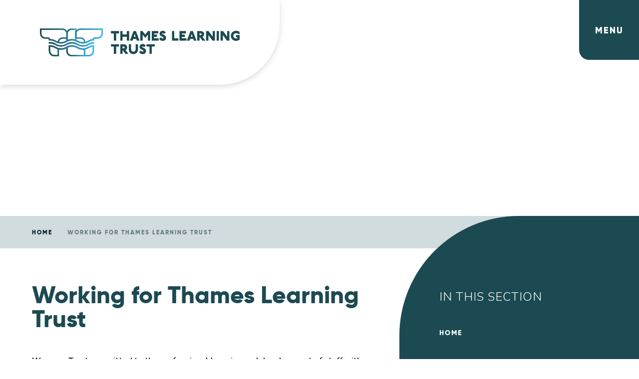

--- FILE ---
content_type: text/html
request_url: https://www.thameslearningtrust.co.uk/join-our-trust/vacancies
body_size: 32038
content:

<!DOCTYPE html>
<!--[if IE 7]><html class="no-ios no-js lte-ie9 lte-ie8 lte-ie7" lang="en" xml:lang="en"><![endif]-->
<!--[if IE 8]><html class="no-ios no-js lte-ie9 lte-ie8"  lang="en" xml:lang="en"><![endif]-->
<!--[if IE 9]><html class="no-ios no-js lte-ie9"  lang="en" xml:lang="en"><![endif]-->
<!--[if !IE]><!--> <html class="no-ios no-js"  lang="en" xml:lang="en"><!--<![endif]-->
	<head>
		<meta http-equiv="X-UA-Compatible" content="IE=edge" />
		<meta http-equiv="content-type" content="text/html; charset=utf-8"/>
		
		<link rel="canonical" href="https://www.thameslearningtrust.co.uk/join-our-trust/vacancies">
		<script>window.FontAwesomeConfig = {showMissingIcons: false};</script><link rel="stylesheet" media="screen" href="https://cdn.juniperwebsites.co.uk/_includes/font-awesome/5.7.1/css/fa-web-font.css?cache=v4.6.56.3">
<script defer src="https://cdn.juniperwebsites.co.uk/_includes/font-awesome/5.7.1/js/fontawesome-all.min.js?cache=v4.6.56.3"></script>
<script defer src="https://cdn.juniperwebsites.co.uk/_includes/font-awesome/5.7.1/js/fa-v4-shims.min.js?cache=v4.6.56.3"></script>

		<title>Thames Learning Trust - Working for Thames Learning Trust</title>
		
		<style type="text/css">
			:root {
				
				--col-pri: rgb(34, 34, 34);
				
				--col-sec: rgb(136, 136, 136);
				
			}
		</style>
		
<!--[if IE]>
<script>
console = {log:function(){return;}};
</script>
<![endif]-->

<script>
	var boolItemEditDisabled;
	var boolLanguageMode, boolLanguageEditOriginal;
	var boolViewingConnect;
	var boolConnectDashboard;
	var displayRegions = [];
	var intNewFileCount = 0;
	strItemType = "page";
	strSubItemType = "page";

	var featureSupport = {
		tagging: false,
		eventTagging: false
	};
	var boolLoggedIn = false;
boolAdminMode = false;
	var boolSuperUser = false;
strCookieBarStyle = 'bar';
	intParentPageID = "0";
	intCurrentItemID = 24;
	var intCurrentCatID = "";
boolIsHomePage = false;
	boolItemEditDisabled = true;
	boolLanguageEditOriginal=true;
	strCurrentLanguage='en-gb';	strFileAttachmentsUploadLocation = 'bottom';	boolViewingConnect = false;	boolConnectDashboard = false;	var objEditorComponentList = {};

</script>

<script src="https://cdn.juniperwebsites.co.uk/admin/_includes/js/mutation_events.min.js?cache=v4.6.56.3"></script>
<script src="https://cdn.juniperwebsites.co.uk/admin/_includes/js/jquery/jquery.js?cache=v4.6.56.3"></script>
<script src="https://cdn.juniperwebsites.co.uk/admin/_includes/js/jquery/jquery.prefilter.js?cache=v4.6.56.3"></script>
<script src="https://cdn.juniperwebsites.co.uk/admin/_includes/js/jquery/jquery.query.js?cache=v4.6.56.3"></script>
<script src="https://cdn.juniperwebsites.co.uk/admin/_includes/js/jquery/js.cookie.js?cache=v4.6.56.3"></script>
<script src="/_includes/editor/template-javascript.asp?cache=260112"></script>
<script src="/admin/_includes/js/functions/minified/functions.login.new.asp?cache=260112"></script>

  <script>

  </script>
<link href="https://www.thameslearningtrust.co.uk/feeds/pages.asp?pid=24&lang=en" rel="alternate" type="application/rss+xml" title="Thames Learning Trust - Working for Thames Learning Trust - Page Updates"><link href="https://www.thameslearningtrust.co.uk/feeds/comments.asp?title=Working for Thames Learning Trust&amp;item=page&amp;pid=24" rel="alternate" type="application/rss+xml" title="Thames Learning Trust - Working for Thames Learning Trust - Page Comments"><link rel="stylesheet" media="screen" href="/_site/css/main.css?cache=260112">


	<meta name="mobile-web-app-capable" content="yes">
	<meta name="apple-mobile-web-app-capable" content="yes">
	<meta name="viewport" content="width=device-width, initial-scale=1, minimum-scale=1, maximum-scale=1">

	<link rel="author" href="/humans.txt">
	<link rel="icon" href="/_site/images/favicons/favicon.ico">
	<link rel="apple-touch-icon" href="/_site/images/favicons/favicon.png">
	<link href="https://fonts.googleapis.com/css2?family=Nunito:ital,wght@0,300;0,700;0,900;1,700;1,900&display=swap" rel="stylesheet"> 

	<link rel="stylesheet" href="/_site/css/print.css" type="text/css" media="print">

	<script type="text/javascript">
	var iOS = ( navigator.userAgent.match(/(iPad|iPhone|iPod)/g) ? true : false );
	if (iOS) { $('html').removeClass('no-ios').addClass('ios'); }
	</script>

	<!--[if lt IE 9]>
	<link rel="stylesheet" href="/_site/css/ie.css" type="text/css">
	<![endif]-->
<link rel="stylesheet" media="screen" href="https://cdn.juniperwebsites.co.uk/_includes/css/content-blocks.css?cache=v4.6.56.3">
<link rel="stylesheet" media="screen" href="/_includes/css/cookie-colour.asp?cache=260112">
<link rel="stylesheet" media="screen" href="https://cdn.juniperwebsites.co.uk/_includes/css/cookies.css?cache=v4.6.56.3">
<link rel="stylesheet" media="screen" href="https://cdn.juniperwebsites.co.uk/_includes/css/cookies.advanced.css?cache=v4.6.56.3">
<link rel="stylesheet" media="screen" href="https://cdn.juniperwebsites.co.uk/_includes/css/overlord.css?cache=v4.6.56.3">
<link rel="stylesheet" media="screen" href="https://cdn.juniperwebsites.co.uk/_includes/css/templates.css?cache=v4.6.56.3">
<link rel="stylesheet" media="screen" href="/_site/css/attachments.css?cache=260112">
<link rel="stylesheet" media="screen" href="/_site/css/templates.css?cache=260112">
<style>#print_me { display: none;}</style><script src="https://cdn.juniperwebsites.co.uk/admin/_includes/js/modernizr.js?cache=v4.6.56.3"></script>

        <meta property="og:site_name" content="Thames Learning Trust" />
        <meta property="og:title" content="Working for Thames Learning Trust" />
        <meta property="og:image" content="https://www.thameslearningtrust.co.uk/_site/images/design/thumbnail.jpg" />
        <meta property="og:type" content="website" />
        <meta property="twitter:card" content="summary" />
</head>


    <body>


<div id="print_me"></div>
<div class="mason mason--inner mason--no-demo">

	<a name="header" class="header__anchor"></a>

	

	<!--[if lt IE 9]>
	<div class="browserwarning">You are viewing a basic version of this site. Please upgrade your browser for the full experience.</div>
	<![endif]-->

	
	
	<a class="logo" href="/">
		<img src="/_site/images/design/logo.svg" alt="Thames Learning Trust" />
	</a>

	<button class="btnreset menu__open" data-add=".mason--menu"><i class="fas fa-bars"></i><span>Menu</span></button>
	<section class="menu">
		<div class="menu__header">
			<button class="btnreset menu__close" data-remove=".mason--menu"><i class="fas fa-angle-left"></i><span>Back</span></button>
			<form class="menu__search" method="post" action="/search/default.asp?pid=0">
				<button class="btnreset" type="submit" name="Search"><i class="fas fa-search"></i></button>
				<input class="inputreset" type="text" name="searchValue" placeholder="Search" />
			</form>
		</div>
		<nav class="menu__container">
			<ul class="listreset menu__list"><li class="menu__item menu__item--page_1"><a class="menu__item__link" id="page_1" href="/"><span>Home</span></a><button class="btnreset menu__item__button" data-tab=".menu__item--page_1--expand"><i class="fas fa-angle-down"></i></button></li><li class="menu__item menu__item--page_12 menu__item--subitems"><a class="menu__item__link" id="page_12" href="/about-us/welcome"><span>About Us</span></a><button class="btnreset menu__item__button" data-tab=".menu__item--page_12--expand"><i class="fas fa-angle-down"></i></button><ul class="menu__item__sub"><li class="menu__item menu__item--page_13"><a class="menu__item__link" id="page_13" href="/about-us/vision-values-and-ethos"><span>Values and Vision</span></a><button class="btnreset menu__item__button" data-tab=".menu__item--page_13--expand"><i class="fas fa-angle-down"></i></button></li><li class="menu__item menu__item--page_15"><a class="menu__item__link" id="page_15" href="/about-us/our-teams"><span>Our Teams</span></a><button class="btnreset menu__item__button" data-tab=".menu__item--page_15--expand"><i class="fas fa-angle-down"></i></button></li><li class="menu__item menu__item--page_65"><a class="menu__item__link" id="page_65" href="/page/?title=Governance&amp;pid=65"><span>Governance</span></a><button class="btnreset menu__item__button" data-tab=".menu__item--page_65--expand"><i class="fas fa-angle-down"></i></button></li><li class="menu__item menu__item--page_61"><a class="menu__item__link" id="page_61" href="/page/?title=Members&amp;pid=61"><span>Members</span></a><button class="btnreset menu__item__button" data-tab=".menu__item--page_61--expand"><i class="fas fa-angle-down"></i></button></li><li class="menu__item menu__item--page_14"><a class="menu__item__link" id="page_14" href="/about-us/members-and-trustees"><span>Trustees</span></a><button class="btnreset menu__item__button" data-tab=".menu__item--page_14--expand"><i class="fas fa-angle-down"></i></button></li><li class="menu__item menu__item--page_16"><a class="menu__item__link" id="page_16" href="/about-us/data-protection"><span>GDPR</span></a><button class="btnreset menu__item__button" data-tab=".menu__item--page_16--expand"><i class="fas fa-angle-down"></i></button></li></ul></li><li class="menu__item menu__item--page_11"><a class="menu__item__link" id="page_11" href="/about-us/our-schools"><span>Our Schools</span></a><button class="btnreset menu__item__button" data-tab=".menu__item--page_11--expand"><i class="fas fa-angle-down"></i></button></li><li class="menu__item menu__item--page_3 menu__item--subitems"><a class="menu__item__link" id="page_3" href="/news-and-events"><span>Information</span></a><button class="btnreset menu__item__button" data-tab=".menu__item--page_3--expand"><i class="fas fa-angle-down"></i></button><ul class="menu__item__sub"><li class="menu__item menu__item--page_17"><a class="menu__item__link" id="page_17" href="/news-and-events/financial-information"><span>Financial information</span></a><button class="btnreset menu__item__button" data-tab=".menu__item--page_17--expand"><i class="fas fa-angle-down"></i></button></li><li class="menu__item menu__item--page_18"><a class="menu__item__link" id="page_18" href="/news-and-events/policies"><span>Policies</span></a><button class="btnreset menu__item__button" data-tab=".menu__item--page_18--expand"><i class="fas fa-angle-down"></i></button></li><li class="menu__item menu__item--page_63"><a class="menu__item__link" id="page_63" href="/page/?title=Trust+Constitution&amp;pid=63"><span>Trust Constitution</span></a><button class="btnreset menu__item__button" data-tab=".menu__item--page_63--expand"><i class="fas fa-angle-down"></i></button></li><li class="menu__item menu__item--page_64"><a class="menu__item__link" id="page_64" href="/page/?title=Scheme+of+Delegation&amp;pid=64"><span>Scheme of Delegation</span></a><button class="btnreset menu__item__button" data-tab=".menu__item--page_64--expand"><i class="fas fa-angle-down"></i></button></li><li class="menu__item menu__item--page_19"><a class="menu__item__link" id="page_19" href="/news-and-events/memorandum-and-articles-of-association"><span>Memorandum and Articles of Association</span></a><button class="btnreset menu__item__button" data-tab=".menu__item--page_19--expand"><i class="fas fa-angle-down"></i></button></li><li class="menu__item menu__item--page_21"><a class="menu__item__link" id="page_21" href="/news-and-events/trust-strategic-plan"><span>The Thames Learning Trust Strategic Plan</span></a><button class="btnreset menu__item__button" data-tab=".menu__item--page_21--expand"><i class="fas fa-angle-down"></i></button></li></ul></li><li class="menu__item menu__item--page_9 menu__item--subitems"><a class="menu__item__link" id="page_9" href="/page/?title=Join+Our+Trust&amp;pid=9"><span>Join Our Trust</span></a><button class="btnreset menu__item__button" data-tab=".menu__item--page_9--expand"><i class="fas fa-angle-down"></i></button><ul class="menu__item__sub"><li class="menu__item menu__item--page_23"><a class="menu__item__link" id="page_23" href="/join-our-trust/become-a-trustee"><span>Become a Trustee</span></a><button class="btnreset menu__item__button" data-tab=".menu__item--page_23--expand"><i class="fas fa-angle-down"></i></button></li></ul></li><li class="menu__item menu__item--page_24 menu__item--selected menu__item--final"><a class="menu__item__link" id="page_24" href="/join-our-trust/vacancies"><span>Working for Thames Learning Trust</span></a><button class="btnreset menu__item__button" data-tab=".menu__item--page_24--expand"><i class="fas fa-angle-down"></i></button></li><li class="menu__item menu__item--page_25"><a class="menu__item__link" id="page_25" href="/join-our-trust/new-page"><span>Contact Us</span></a><button class="btnreset menu__item__button" data-tab=".menu__item--page_25--expand"><i class="fas fa-angle-down"></i></button></li></ul>
		</nav>
	</section>

	
	<section class="hero">
		<div class="hero__inner">
			<ul class="listreset hero__slideshow"><li class="hero__slideshow__item"><div class="lazySlide hero__slideshow__item__img" data-src="/_site/data/files/images/slideshow/15BBCA91C4810FAD9C7849C9AA58A901.jpg" data-fill="true"></div></li><li class="hero__slideshow__item"><div class="lazySlide hero__slideshow__item__img" data-src="/_site/data/files/images/slideshow/1B1A177B299874BD48D6E2F43F46B167.jpg" data-fill="true"></div></li><li class="hero__slideshow__item"><div class="lazySlide hero__slideshow__item__img" data-src="/_site/data/files/images/slideshow/20D81581C43903EFAF3D5AC3FD479879.jpg" data-fill="true"></div></li><li class="hero__slideshow__item"><div class="lazySlide hero__slideshow__item__img" data-src="/_site/data/files/images/slideshow/2905A13F66E2D754E679E24134153A78.jpg" data-fill="true"></div></li><li class="hero__slideshow__item"><div class="lazySlide hero__slideshow__item__img" data-src="/_site/data/files/images/slideshow/47CE51C5DEE0D97B5493A63196AFEE4A.jpg" data-fill="true"></div></li><li class="hero__slideshow__item"><div class="lazySlide hero__slideshow__item__img" data-src="/_site/data/files/images/slideshow/7F01E5922C859FFA8F1A0A0250816416.jpg" data-fill="true"></div></li><li class="hero__slideshow__item"><div class="lazySlide hero__slideshow__item__img" data-src="/_site/data/files/images/slideshow/82D149B5D31611907A3664130171D66F.jpg" data-fill="true"></div></li><li class="hero__slideshow__item"><div class="lazySlide hero__slideshow__item__img" data-src="/_site/data/files/images/slideshow/85C45793B24D92F7832DEED7B2CD97C9.JPG" data-fill="true"></div></li><li class="hero__slideshow__item"><div class="lazySlide hero__slideshow__item__img" data-src="/_site/data/files/images/slideshow/87B7CE040B6744BBEE29264EB640BC2F.jpg" data-fill="true"></div></li><li class="hero__slideshow__item"><div class="lazySlide hero__slideshow__item__img" data-src="/_site/data/files/images/slideshow/8CDB56AA92E1A3A75520ED54C84DA545.jpg" data-fill="true"></div></li><li class="hero__slideshow__item"><div class="lazySlide hero__slideshow__item__img" data-src="/_site/data/files/images/slideshow/970144F94A5872502FB0CE08CAAF3A0E.JPG" data-fill="true"></div></li><li class="hero__slideshow__item"><div class="lazySlide hero__slideshow__item__img" data-src="/_site/data/files/images/slideshow/A4AAF360051922810CE49902377C0D48.jpg" data-fill="true"></div></li><li class="hero__slideshow__item"><div class="lazySlide hero__slideshow__item__img" data-src="/_site/data/files/images/slideshow/B192F3CC048C977EA61D4C9614F2CBF4.jpg" data-fill="true"></div></li><li class="hero__slideshow__item"><div class="lazySlide hero__slideshow__item__img" data-src="/_site/data/files/images/slideshow/C3260043268E59054698721F4676157F.jpg" data-fill="true"></div></li><li class="hero__slideshow__item"><div class="lazySlide hero__slideshow__item__img" data-src="/_site/data/files/images/slideshow/EBC3CA7F34A43A95F852D4355AD8188B.jpg" data-fill="true"></div></li><li class="hero__slideshow__item"><div class="lazySlide hero__slideshow__item__img" data-src="/_site/data/files/images/slideshow/F8F7D04987AC2AB26D72451477BF2017.jpg" data-fill="true"></div></li></ul>
			<div class="hero__overlay">
				<ul class="hero__path"><li class="hero__path__item hero__path__item--page_1"><a class="hero__path__item__link" href="/">Home</a><i class="hero__path__item__sep fas fa-angle-right"></i></li><li class="hero__path__item hero__path__item--page_24 hero__path__item--selected hero__path__item--final"><a class="hero__path__item__link" href="/join-our-trust/vacancies">Working for Thames Learning Trust</a><i class="hero__path__item__sep fas fa-angle-right"></i></li></ul>
			</div>
			
		</div>
	</section>
	
	<main class="main">
		<div class="content content--page"><h1 class="content__title" id="itemTitle">Working for Thames Learning Trust</h1>
		<div class="content__region"><div class="button__link">We are a Trust committed to the professional learning and development of staff with high quality training in-school and through the Slough Teaching Schools Alliance. We hope that you will want to join us as we develop excellence in education, as you will work with exceptional people who are making a significant difference to the lives of our children and young people.</div>

<p>Are you an exceptional teacher or an outstanding member of support staff? We are always seeking motivated and accomplished team members to join us; if you are interested in working within The Thames&nbsp;Learning Trust, or one of our schools please send an email to&nbsp;<a href="mailto:recruitment@bayliscourt.slough.sch.uk">recruitment@thameslearningtrust.co.uk</a></p>

<p><em><span>Thames Learning Trust is committed to adhering to the DFE guidance &quot;<span>Keeping Children Safe in Education</span>&quot;. It is the individual&#39;s responsibility to promote and safeguard the welfare of children and young people in the school. Satisfactory references, enhanced DBS clearance &amp; social media check is required for this post. This post is exempt from the Rehabilitation of Offenders Act 1974.&nbsp; You are required to comply with the school&rsquo;s Health and Safety policy at all times.</span></em></p>

<h2>Trust Vacancies</h2>

<p style="margin-left:0cm; margin-right:0cm; text-align:justify">Please see pages on the right for Trust Vacancies.&nbsp;</p>

<p style="margin-left:0cm; margin-right:0cm; text-align:justify">Applications will only be considered with a completed application form.</p>

<p style="margin-left:0cm; margin-right:0cm; text-align:justify">&nbsp;</p>

<h2>School Vacancies</h2>

<p>&nbsp;</p>

<div class="button__link"><a href="https://www.ashfordhillprimary.co.uk/page/?title=Vacancies&amp;pid=44">Ashford Hill Primary School Vacancies</a></div>

<p>&nbsp;</p>

<div class="button__link"><a href="http://www.battleprimary.co.uk/page/?title=Vacancies&amp;pid=37">BATTLE PRIMARY ACADEMY VACANCIES</a></div>

<div class="button__link">&nbsp;</div>

<div class="button__link">&nbsp;</div>

<div class="button__link">&nbsp;</div>

<p>&nbsp;</p>

<div class="button__link"><a href="http://www.bayliscourt.slough.sch.uk/228/vacancies">BAYLIS COURT SCHOOL VACANCIES</a></div>

<p>&nbsp;</p>

<div class="button__link"><a href="https://www.highwoodcopse.co.uk/Vacancies/">Highwood Copse Primary School Vacancies</a></div>

<p>&nbsp;</p>

<div class="button__link"><a href="http://www.phoenixinfants.uk/page/?title=Joining+us%26%23160%3B&amp;pid=32">PHOENIX INFANT ACADEMY VACANCIES</a></div>

<p>&nbsp;</p>

<div class="button__link"><a href="http://www.readinggirlsschool.co.uk/page/?title=Current+vacancies&amp;pid=204">reading girls&#39; school vacancies</a></div>

<p>&nbsp;</p>

<h2>Teacher Training</h2>

<p>We run salaried and non-salaried teacher training programmes. There are significant salaries and bursaries available for many of&nbsp;our programmes.</p>

<h3>Slough Teaching School Alliance - Developing Your Career In Slough</h3>

<p>Start your teaching and develop your senior career path in an exciting, supportive and job satisfying environment across all phases.</p>

<p>For more information on Teacher Training please see below.&nbsp;</p>

<p>&nbsp;</p>

<div class="button__link"><a href="http://getintoteaching.education.gov.uk/">get into teaching</a></div>

<div class="button__link"><a href="http://getintoteaching.education.gov.uk/explore-my-options/return-to-teaching">return to teaching</a></div>

<p>&nbsp;</p>
			</div>
			<h2 class="attachment__page__title">Privacy Notice Test Page</h2><div><ul class="content__attachments__list"><li class="content__attachments__list__item"><a class="content__attachments__list__item__link" href="/attachments/download.asp?file=322&type=pdf" target="_blank"><span class="content__attachments__list__item__btn"><i class="far fa-arrow-alt-circle-down"></i></span><span class="content__attachments__list__item__title">Blank-PDF</span><span class="content__attachments__list__item__dl">Download</span></a></li></ul></div>
			
		</div>
		<aside class="subnav">
			<h2 class="subnav__title">In This Section</h2>
			<ul class="subnav__list"><li class="subnav__list__item subnav__list__item--page_1"><a class="subnav__list__item__link" id="page_1" href="/"><span>Home</span></a></li><li class="subnav__list__item subnav__list__item--page_12"><a class="subnav__list__item__link" id="page_12" href="/about-us/welcome"><span>About Us</span></a></li><li class="subnav__list__item subnav__list__item--page_11"><a class="subnav__list__item__link" id="page_11" href="/about-us/our-schools"><span>Our Schools</span></a></li><li class="subnav__list__item subnav__list__item--page_3"><a class="subnav__list__item__link" id="page_3" href="/news-and-events"><span>Information</span></a></li><li class="subnav__list__item subnav__list__item--page_9"><a class="subnav__list__item__link" id="page_9" href="/page/?title=Join+Our+Trust&amp;pid=9"><span>Join Our Trust</span></a></li><li class="subnav__list__item subnav__list__item--page_24 subnav__list__item--selected subnav__list__item--final"><a class="subnav__list__item__link" id="page_24" href="/join-our-trust/vacancies"><span>Working for Thames Learning Trust</span></a></li><li class="subnav__list__item subnav__list__item--page_25"><a class="subnav__list__item__link" id="page_25" href="/join-our-trust/new-page"><span>Contact Us</span></a></li></ul>
		</aside>
	</main>
	

	<footer class="footer">
		<div class="center footer__inner">
			<img class="footer__logo" src="/_site/images/design/footerLogo.svg" alt="Thames Learning Trust" />
			<div class="footer__info">
				<p>&copy; 2026&nbsp;Thames Learning Trust<br>
				Website Design by <a rel="nofollow" target="_blank" href="https://websites.junipereducation.org/"> e4education</a></p>
				<p><a href="https://www.thameslearningtrust.co.uk/accessibility.asp?level=high-vis&amp;item=page_24" title="This link will display the current page in high visibility mode, suitable for screen reader software">High Visibility Version</a></p>
				<span class="footer__seperator">|</span>
				<p><a href="https://www.thameslearningtrust.co.uk/accessibility-statement/">Accessibility Statement</a></p>
				<span class="footer__seperator">|</span>
				<a href="https://www.thameslearningtrust.co.uk/sitemap/">Sitemap</a>
				<span class="footer__seperator">|</span>
				<a href="/privacy-cookies/">Privacy Policy</a>
				<span class="footer__seperator">|</span>
				<p><a href="#" id="cookie_settings" role="button" title="Cookie Settings" aria-label="Cookie Settings">Cookie Settings</a>
<script>
	$(document).ready(function() {
		$('#cookie_settings').on('click', function(event) { 
			event.preventDefault();
			$('.cookie_information__icon').trigger('click');
		});
	}); 
</script></p>
			</div>
		</div>
	</footer>
</div>

<script src="/_includes/js/mason.js"></script>
<script src="/_site/js/min/jquery.cycle2.min.js"></script>
<script src="/_site/js/min/functions.min.js"></script>
<script src="/_site/js/min/scripts.min.js"></script>
<script src="https://cdn.juniperwebsites.co.uk/admin/_includes/js/functions/minified/functions.dialog.js?cache=v4.6.56.3"></script>
<div class="cookie_information cookie_information--bar cookie_information--bottom cookie_information--left cookie_information--active"> <div class="cookie_information__icon_container "> <div class="cookie_information__icon " role="button" title="Cookie Settings" aria-label="Toggle Cookie Settings"><i class="fa fa-exclamation" aria-hidden="true"></i></div> <div class="cookie_information__hex "></div> </div> <div class="cookie_information__inner"> <div class="cookie_information__hex cookie_information__hex--large"></div> <div class="cookie_information__info"> <p class="cookie_information_heading">Cookie Policy</p> <article>This site uses cookies to store information on your computer. <a href="/privacy-cookies" title="See cookie policy">Click here for more information</a><div class="cookie_information__buttons"><button class="cookie_information__button " data-type="allow" title="Allow" aria-label="Allow">Allow</button><button class="cookie_information__button  " data-type="deny" title="Deny" aria-label="Deny">Deny</button></div></article> </div> <button class="cookie_information__close" title="Close" aria-label="Close"> <i class="fa fa-times" aria-hidden="true"></i> </button> </div></div>

<script>
    var strDialogTitle = 'Cookie Settings',
        strDialogSaveButton = 'Save',
        strDialogRevokeButton = 'Revoke';

    $(document).ready(function(){
        $('.cookie_information__icon, .cookie_information__close').on('click', function() {
            $('.cookie_information').toggleClass('cookie_information--active');
        });

        if ($.cookie.allowed()) {
            $('.cookie_information__icon_container').addClass('cookie_information__icon_container--hidden');
            $('.cookie_information').removeClass('cookie_information--active');
        }

        $(document).on('click', '.cookie_information__button', function() {
            var strType = $(this).data('type');
            if (strType === 'settings') {
                openCookieSettings();
            } else {
                saveCookiePreferences(strType, '');
            }
        });
        if (!$('.cookie_ui').length) {
            $('body').append($('<div>', {
                class: 'cookie_ui'
            }));
        }

        var openCookieSettings = function() {
            $('body').e4eDialog({
                diagTitle: strDialogTitle,
                contentClass: 'clublist--add',
                width: '500px',
                height: '90%',
                source: '/privacy-cookies/cookie-popup.asp',
                bind: false,
                appendTo: '.cookie_ui',
                buttons: [{
                    id: 'primary',
                    label: strDialogSaveButton,
                    fn: function() {
                        var arrAllowedItems = [];
                        var strType = 'allow';
                        arrAllowedItems.push('core');
                        if ($('#cookie--targeting').is(':checked')) arrAllowedItems.push('targeting');
                        if ($('#cookie--functional').is(':checked')) arrAllowedItems.push('functional');
                        if ($('#cookie--performance').is(':checked')) arrAllowedItems.push('performance');
                        if (!arrAllowedItems.length) strType = 'deny';
                        if (!arrAllowedItems.length === 4) arrAllowedItems = 'all';
                        saveCookiePreferences(strType, arrAllowedItems.join(','));
                        this.close();
                    }
                }, {
                    id: 'close',
                    
                    label: strDialogRevokeButton,
                    
                    fn: function() {
                        saveCookiePreferences('deny', '');
                        this.close();
                    }
                }]
            });
        }
        var saveCookiePreferences = function(strType, strCSVAllowedItems) {
            if (!strType) return;
            if (!strCSVAllowedItems) strCSVAllowedItems = 'all';
            $.ajax({
                'url': '/privacy-cookies/json.asp?action=updateUserPreferances',
                data: {
                    preference: strType,
                    allowItems: strCSVAllowedItems === 'all' ? '' : strCSVAllowedItems
                },
                success: function(data) {
                    var arrCSVAllowedItems = strCSVAllowedItems.split(',');
                    if (data) {
                        if ('allow' === strType && (strCSVAllowedItems === 'all' || (strCSVAllowedItems.indexOf('core') > -1 && strCSVAllowedItems.indexOf('targeting') > -1) && strCSVAllowedItems.indexOf('functional') > -1 && strCSVAllowedItems.indexOf('performance') > -1)) {
                            if ($(document).find('.no__cookies').length > 0) {
                                $(document).find('.no__cookies').each(function() {
                                    if ($(this).data('replacement')) {
                                        var replacement = $(this).data('replacement')
                                        $(this).replaceWith(replacement);
                                    } else {
                                        window.location.reload();
                                    }
                                });
                            }
                            $('.cookie_information__icon_container').addClass('cookie_information__icon_container--hidden');
                            $('.cookie_information').removeClass('cookie_information--active');
                            $('.cookie_information__info').find('article').replaceWith(data);
                        } else {
                            $('.cookie_information__info').find('article').replaceWith(data);
                            if(strType === 'dontSave' || strType === 'save') {
                                $('.cookie_information').removeClass('cookie_information--active');
                            } else if(strType === 'deny') {
                                $('.cookie_information').addClass('cookie_information--active');
                            } else {
                                $('.cookie_information').removeClass('cookie_information--active');
                            }
                        }
                    }
                }
            });
        }
    });
</script><script>
var loadedJS = {"https://cdn.juniperwebsites.co.uk/_includes/font-awesome/5.7.1/js/fontawesome-all.min.js": true,"https://cdn.juniperwebsites.co.uk/_includes/font-awesome/5.7.1/js/fa-v4-shims.min.js": true,"https://cdn.juniperwebsites.co.uk/admin/_includes/js/mutation_events.min.js": true,"https://cdn.juniperwebsites.co.uk/admin/_includes/js/jquery/jquery.js": true,"https://cdn.juniperwebsites.co.uk/admin/_includes/js/jquery/jquery.prefilter.js": true,"https://cdn.juniperwebsites.co.uk/admin/_includes/js/jquery/jquery.query.js": true,"https://cdn.juniperwebsites.co.uk/admin/_includes/js/jquery/js.cookie.js": true,"/_includes/editor/template-javascript.asp": true,"/admin/_includes/js/functions/minified/functions.login.new.asp": true,"https://cdn.juniperwebsites.co.uk/admin/_includes/js/modernizr.js": true,"https://cdn.juniperwebsites.co.uk/admin/_includes/js/functions/minified/functions.dialog.js": true};
var loadedCSS = {"https://cdn.juniperwebsites.co.uk/_includes/font-awesome/5.7.1/css/fa-web-font.css": true,"/_site/css/main.css": true,"https://cdn.juniperwebsites.co.uk/_includes/css/content-blocks.css": true,"/_includes/css/cookie-colour.asp": true,"https://cdn.juniperwebsites.co.uk/_includes/css/cookies.css": true,"https://cdn.juniperwebsites.co.uk/_includes/css/cookies.advanced.css": true,"https://cdn.juniperwebsites.co.uk/_includes/css/overlord.css": true,"https://cdn.juniperwebsites.co.uk/_includes/css/templates.css": true,"/_site/css/attachments.css": true,"/_site/css/templates.css": true};
</script>


</body>
</html>

--- FILE ---
content_type: text/css
request_url: https://www.thameslearningtrust.co.uk/_site/css/main.css?cache=260112
body_size: 32836
content:
@font-face {
  font-family: 'Gilroy';
  src: url("../fonts/gilroy-extrabold-webfont.woff2") format("woff2"), url("../fonts/gilroy-extrabold-webfont.woff") format("woff");
  font-weight: 800;
  font-style: normal; }

@font-face {
  font-family: 'Gilroy';
  src: url("../fonts/gilroy-light-webfont.woff2") format("woff2"), url("../fonts/gilroy-light-webfont.woff") format("woff");
  font-weight: 300;
  font-style: normal; }

/*! normalize.css v1.1.2 | MIT License | git.io/normalize */
article,
aside,
details,
figcaption,
figure,
footer,
header,
hgroup,
main,
nav,
section,
summary {
  display: block; }

audio,
canvas,
video {
  display: inline-block;
  *display: inline;
  *zoom: 1; }

audio:not([controls]) {
  display: none;
  height: 0; }

[hidden] {
  display: none; }

html {
  font-size: 100%;
  -ms-text-size-adjust: 100%;
  -webkit-text-size-adjust: 100%; }

html,
button,
input,
select,
textarea {
  font-family: sans-serif; }

body {
  margin: 0; }

a:focus {
  outline: thin dotted; }

a:active,
a:hover {
  outline: 0; }

h1 {
  font-size: 2em;
  margin: 0.67em 0; }

h2 {
  font-size: 1.5em;
  margin: 0.83em 0; }

h3 {
  font-size: 1.17em;
  margin: 1em 0; }

h4 {
  font-size: 1em;
  margin: 1.33em 0; }

h5 {
  font-size: 0.83em;
  margin: 1.67em 0; }

h6 {
  font-size: 0.67em;
  margin: 2.33em 0; }

abbr[title] {
  border-bottom: 1px dotted; }

b,
strong {
  font-weight: bold; }

blockquote {
  margin: 1em 40px; }

dfn {
  font-style: italic; }

hr {
  -moz-box-sizing: content-box;
  -webkit-box-sizing: content-box;
  box-sizing: content-box;
  height: 0; }

mark {
  background: #ff0;
  color: #000; }

p,
pre {
  margin: 1em 0; }

code,
kbd,
pre,
samp {
  font-family: monospace, serif;
  _font-family: 'courier new', monospace;
  font-size: 1em; }

pre {
  white-space: pre;
  white-space: pre-wrap;
  word-wrap: break-word; }

q {
  quotes: none; }

q:before,
q:after {
  content: '';
  content: none; }

small {
  font-size: 80%; }

sub,
sup {
  font-size: 75%;
  line-height: 0;
  position: relative;
  vertical-align: baseline; }

sup {
  top: -0.5em; }

sub {
  bottom: -0.25em; }

dl,
menu,
ol,
ul {
  margin: 1em 0; }

dd {
  margin: 0 0 0 40px; }

menu,
ol,
ul {
  padding: 0 0 0 40px; }

nav ul,
nav ol {
  list-style: none;
  list-style-image: none; }

img {
  border: 0;
  -ms-interpolation-mode: bicubic; }

svg:not(:root) {
  overflow: hidden; }

figure {
  margin: 0; }

form {
  margin: 0; }

fieldset {
  border: 1px solid #c0c0c0;
  margin: 0;
  padding: 0.35em 0.625em 0.75em; }

legend {
  border: 0;
  padding: 0;
  white-space: normal;
  *margin-left: -7px; }

button,
input,
select,
textarea {
  font-size: 100%;
  margin: 0;
  vertical-align: baseline;
  *vertical-align: middle; }

button,
input {
  line-height: normal; }

button,
select {
  text-transform: none; }

button,
html input[type="button"],
input[type="reset"],
input[type="submit"] {
  -webkit-appearance: button;
  cursor: pointer;
  *overflow: visible; }

button[disabled],
html input[disabled] {
  cursor: default; }

input[type="checkbox"],
input[type="radio"] {
  -webkit-box-sizing: border-box;
  box-sizing: border-box;
  padding: 0;
  *height: 13px;
  *width: 13px; }

input[type="search"] {
  -webkit-appearance: textfield;
  -webkit-box-sizing: content-box;
  -moz-box-sizing: content-box;
  box-sizing: content-box; }

input[type="search"]::-webkit-search-cancel-button,
input[type="search"]::-webkit-search-decoration {
  -webkit-appearance: none; }

button::-moz-focus-inner,
input::-moz-focus-inner {
  border: 0;
  padding: 0; }

textarea {
  overflow: auto;
  vertical-align: top; }

table {
  border-collapse: collapse;
  border-spacing: 0; }

body {
  font-size: 100%; }

html,
body,
.mason {
  width: 100%;
  height: 100%; }

body {
  background: #FFFFFF; }

.mason *,
.mason *:before,
.mason *:after {
  -webkit-box-sizing: border-box;
  box-sizing: border-box;
  *behavior: url("/_includes/polyfills/boxsizing.htc"); }

.mason--resizing * {
  -webkit-transition: none;
  -o-transition: none;
  transition: none; }

.mason {
  width: 1024px;
  min-height: 100%;
  height: auto !important;
  height: 100%;
  margin: 0 auto;
  clear: both;
  position: relative;
  overflow: hidden;
  background: #FFFFFF; }
  @media all and (min-width: 0px) {
    .mason {
      width: auto; } }

.mason {
  color: #022126;
  font-family: "Nunito", sans-serif; }

button,
input,
select,
textarea {
  font-family: "Nunito", sans-serif; }

.video {
  max-width: 100%;
  position: relative;
  background: #000; }
  .video iframe {
    width: 100%;
    height: 100%;
    position: absolute;
    border: 0; }

.region h1,
.region h2,
.region h3,
.region h4,
.region h5,
.region h6 {
  color: #444444;
  font-family: "Gilroy", sans-serif;
  font-weight: normal;
  line-height: 1.5em; }

.region a {
  color: #4587D0;
  text-decoration: none; }

.region hr {
  width: 100%;
  height: 0;
  margin: 0;
  border: 0;
  border-bottom: 1px solid #1C4A52; }

.region img,
.region iframe {
  max-width: 100%; }

.region img {
  height: auto !important; }

.region img[data-fill] {
  max-width: none; }

.region figure {
  max-width: 100%;
  padding: 2px;
  margin: 1em 0;
  border: 1px solid #1C4A52;
  background: #B8CACC; }
  .region figure img {
    clear: both; }
  .region figure figcaption {
    clear: both; }

.region blockquote {
  margin: 1em 0;
  padding: 0 0 0 1em; }

.region table {
  max-width: 100%;
  margin: 1em 0;
  clear: both;
  border: 1px solid #1C4A52;
  background: #B8CACC; }

.region th, .region td {
  text-align: left;
  padding: 0.25em 0.5em;
  border: 1px solid #1C4A52; }

.region label {
  margin-right: .5em;
  display: block; }

.region legend {
  padding: 0 .5em; }

.region label em,
.region legend em {
  color: #CF1111;
  font-style: normal;
  margin-left: .2em; }

.region input {
  max-width: 100%; }

.region input[type=text],
.region input[type=password] {
  width: 18em;
  height: 2em;
  display: block;
  padding: 0 0 0 .5em;
  border: 1px solid #1C4A52; }

.region input[type=radio],
.region input[type=checkbox] {
  width: 1em;
  height: 1em;
  margin: .4em; }

.region textarea {
  max-width: 100%;
  display: block;
  padding: .5em;
  border: 1px solid #1C4A52; }

.region select {
  max-width: 100%;
  width: 18em;
  height: 2em;
  padding: .2em;
  border: 1px solid #1C4A52; }

.region select[size] {
  height: auto;
  padding: .2em; }

.region fieldset {
  border-color: #1C4A52; }

.captcha {
  display: block;
  margin: 0 0 1em; }

.captcha__help {
  max-width: 28em; }

.captcha__help--extended {
  max-width: 26em; }

.captcha__elements {
  width: 200px; }

.btn {
  height: auto;
  margin-top: -1px;
  display: inline-block;
  padding: 0 1em;
  color: #1C4A52;
  line-height: 2.8em;
  letter-spacing: 1px;
  text-decoration: none;
  text-transform: uppercase;
  border: 1px solid #1C4A52;
  background: transparent;
  -webkit-transition: background .4s, color .4s;
  -o-transition: background .4s, color .4s;
  transition: background .4s, color .4s; }

.btn:hover,
.btn:focus {
  color: #FFF;
  background: #1C4A52; }

.btn__icon,
.btn__text {
  float: left;
  margin: 0 0.2em;
  line-height: inherit; }

.btn__icon {
  font-size: 1.5em;
  margin-top: -2px; }

.btn--disabled {
  color: #999;
  border-color: #999;
  cursor: default; }

.btn--disabled:hover,
.btn--disabled:focus {
  color: #999;
  background: transparent; }

.anchor {
  visibility: hidden;
  position: absolute;
  top: 0; }

#forumUpdateForm fieldset {
  margin: 1em 0; }

#forumUpdateForm .cmsForm__field {
  display: block;
  clear: both; }

.mason--admin .anchor {
  margin-top: -110px; }

.ui_toolbar {
  clear: both;
  margin: 1em 0;
  line-height: 2.1em; }

.ui_toolbar:before,
.ui_toolbar:after {
  content: '';
  display: table; }

.ui_toolbar:after {
  clear: both; }

.lte-ie7 .ui_toolbar {
  zoom: 1; }

.ui_toolbar > *,
.ui_left > *,
.ui_right > * {
  margin: 0 .5em 0 0;
  float: left; }

.ui_toolbar > *:last-child,
.ui_right > *:last-child {
  margin-right: 0; }

.ui_left {
  float: left; }

.ui_right {
  float: right;
  margin-left: .5em; }

.ui_button, .ui_tag, .ui_select {
  margin: 0 .5em 0 0;
  position: relative;
  float: left;
  text-align: left; }

.ui_button, .ui_tag, .ui_select > div {
  height: 2.1em;
  padding: 0 .6em;
  position: relative;
  font-size: 1em;
  white-space: nowrap;
  color: #022126 !important;
  line-height: 2.1em;
  border: 1px solid;
  border-color: rgba(0, 0, 0, 0.15) rgba(0, 0, 0, 0.15) rgba(0, 0, 0, 0.25);
  border-radius: 0px;
  background-color: #F8F8F8;
  background-image: none; }

.ui_button:hover, .ui_select:hover > div {
  background-color: #E0E0E0; }

.ui_button.ui_button--selected, .ui_select.ui_select--selected > div {
  background-color: #E0E0E0; }

.ui_button.ui_button--disabled, .ui_select.ui_select--disabled > div {
  cursor: default;
  color: rgba(2, 33, 38, 0.25) !important;
  background-color: #F8F8F8; }

.ui_button {
  margin: 0 .3em 0 0;
  cursor: pointer;
  outline: none !important;
  text-decoration: none;
  -webkit-transition: background .3s;
  -o-transition: background .3s;
  transition: background .3s; }

.ui_card {
  padding: 1em;
  display: block;
  text-align: left;
  color: #022126;
  background-color: #F8F8F8;
  border: 1px solid !important;
  border-color: rgba(0, 0, 0, 0.15) rgba(0, 0, 0, 0.15) rgba(0, 0, 0, 0.25) !important;
  border-radius: 0px; }

.ui_card:before,
.ui_card:after {
  content: '';
  display: table;
  clear: both; }

.ui_card--void {
  padding: 0;
  overflow: hidden; }

.ui_card--void > * {
  margin: -1px -2px -1px -1px; }

.ui_card__img {
  margin: 0 -1em;
  display: block;
  overflow: hidden;
  border: 2px solid #F8F8F8; }

.ui_card__img--top {
  margin: -1em -1em 0;
  border-radius: 0px 0px 0 0; }

.ui_card__img--full {
  margin: -1em;
  border-radius: 0px; }

.ui_txt {
  margin: 0 0 0.8em;
  font-weight: 300;
  line-height: 1.6em; }

.ui_txt__title {
  margin: 0.66667em 0;
  font-size: 1.2em;
  font-weight: 400;
  line-height: 1.33333em; }

.ui_txt__bold {
  margin: 0.8em 0;
  font-weight: 400; }

.ui_txt__sub {
  margin: -1em 0 1em;
  font-size: 0.8em;
  font-weight: 300;
  line-height: 2em; }

.ui_txt__content {
  font-size: 0.9em;
  line-height: 1.77778em; }
  .ui_txt__content * {
    display: inline;
    margin: 0; }

.ui_txt--truncate_3, .ui_txt--truncate_4, .ui_txt--truncate_5, .ui_txt--truncate_6, .ui_txt--truncate_7, .ui_txt--truncate_8, .ui_txt--truncate_9 {
  position: relative;
  overflow: hidden; }

.ui_txt--truncate_3:after, .ui_txt--truncate_4:after, .ui_txt--truncate_5:after, .ui_txt--truncate_6:after, .ui_txt--truncate_7:after, .ui_txt--truncate_8:after, .ui_txt--truncate_9:after {
  content: '';
  width: 50%;
  height: 1.6em;
  display: block;
  position: absolute;
  right: 0;
  bottom: 0;
  background: -webkit-gradient(linear, left top, right top, from(rgba(248, 248, 248, 0)), to(#f8f8f8));
  background: -webkit-linear-gradient(left, rgba(248, 248, 248, 0), #f8f8f8);
  background: -o-linear-gradient(left, rgba(248, 248, 248, 0), #f8f8f8);
  background: linear-gradient(to right, rgba(248, 248, 248, 0), #f8f8f8); }

.ui_txt--truncate_3 {
  height: 4.8em; }

.ui_txt--truncate_3 .ui_txt__title {
  max-height: 1.33333em;
  overflow: hidden; }

.ui_txt--truncate_4 {
  height: 6.4em; }

.ui_txt--truncate_4 .ui_txt__title {
  max-height: 2.66667em;
  overflow: hidden; }

.ui_txt--truncate_5 {
  height: 8em; }

.ui_txt--truncate_5 .ui_txt__title {
  max-height: 4em;
  overflow: hidden; }

.ui_txt--truncate_6 {
  height: 9.6em; }

.ui_txt--truncate_6 .ui_txt__title {
  max-height: 5.33333em;
  overflow: hidden; }

.ui_txt--truncate_7 {
  height: 11.2em; }

.ui_txt--truncate_7 .ui_txt__title {
  max-height: 6.66667em;
  overflow: hidden; }

.ui_txt--truncate_8 {
  height: 12.8em; }

.ui_txt--truncate_8 .ui_txt__title {
  max-height: 8em;
  overflow: hidden; }

.ui_txt--truncate_9 {
  height: 14.4em; }

.ui_txt--truncate_9 .ui_txt__title {
  max-height: 9.33333em;
  overflow: hidden; }

.ui_select {
  padding: 0; }

.ui_select > div {
  padding: 0 1.5em 0 .6em;
  cursor: pointer;
  outline: none !important;
  text-decoration: none;
  -webkit-transition: background .3s;
  -o-transition: background .3s;
  transition: background .3s; }

.ui_select > div:after {
  content: '';
  display: block;
  position: absolute;
  right: .6em;
  top: 50%;
  margin-top: -2px;
  border: 4px solid;
  border-left-color: transparent;
  border-right-color: transparent;
  border-bottom-color: transparent; }

.ui_select > ul {
  padding: 0;
  margin: .75em 0 0;
  display: none;
  list-style: none;
  overflow: hidden;
  background: #fff;
  position: absolute;
  z-index: 8;
  top: 100%;
  right: 0; }

.ui_select > ul li {
  height: 2.1em;
  padding: .15em;
  clear: both;
  position: relative;
  border-bottom: 1px solid #ddd; }

.ui_select > ul li span {
  width: .6em;
  height: .6em;
  margin: .6em;
  float: left; }

.ui_select > ul li label {
  margin: 0 3.6em 0 1.8em;
  display: block;
  white-space: nowrap; }

.ui_select > ul li input {
  position: absolute;
  top: 50%;
  right: 0.15em;
  -webkit-transform: translate(0, -50%);
  -ms-transform: translate(0, -50%);
  transform: translate(0, -50%); }

.ui_select--selected > ul {
  display: block; }

.ui_group {
  float: left;
  margin: 0 .3em 0 0; }

.ui_group .ui_button {
  float: left;
  margin: 0;
  border-radius: 0;
  border-left-color: rgba(255, 255, 255, 0.15); }

.ui_group .ui_button:first-child {
  border-radius: 0px 0 0 0px;
  border-left-color: rgba(0, 0, 0, 0.15); }

.ui_group .ui_button:last-child {
  border-radius: 0 0px 0px 0; }

.ui_icon {
  height: .5em;
  font-size: 2em;
  line-height: .5em;
  display: inline-block;
  font-family: "Courier New", Courier, monospace; }

.ui_icon--prev:after {
  content: "\02039";
  font-weight: bold; }

.ui_icon--next:after {
  content: "\0203A";
  font-weight: bold; }

.ui-tooltip {
  -webkit-box-shadow: 0 0 5px #aaa;
  box-shadow: 0 0 5px #aaa;
  max-width: 300px;
  padding: 8px;
  position: absolute;
  z-index: 9999;
  font-size: 95%;
  line-height: 1.2; }

html {
  -webkit-box-sizing: border-box;
  box-sizing: border-box; }

*, *:before, *:after {
  -webkit-box-sizing: inherit;
  box-sizing: inherit; }

.mason {
  font-weight: 700; }

strong, b {
  font-weight: 900; }

p {
  color: #022126; }

h1, h2, h3, h4, h5, h6 {
  color: #1C4A52;
  font-family: "Gilroy", sans-serif;
  font-weight: 800;
  line-height: 1; }

.btnreset {
  outline: none;
  border: none;
  background: none;
  padding: 0;
  border-radius: 0;
  -webkit-appearance: none; }

.inputreset {
  outline: none;
  border: none;
  padding: 0;
  border-radius: 0;
  -webkit-appearance: none; }

.listreset {
  list-style: none;
  margin: 0;
  padding: 0; }

.center {
  width: 90%;
  max-width: 1170px;
  margin-right: auto;
  margin-left: auto;
  float: none;
  margin-right: auto;
  margin-left: auto; }

.spread {
  width: 100%;
  max-width: 1300px;
  padding-right: 5%;
  padding-left: 5%;
  margin-right: auto;
  margin-left: auto;
  position: relative; }
  @media all and (min-width: 1301px) {
    .spread {
      max-width: none;
      padding-right: calc(50% - 585px);
      padding-left: calc(50% - 585px); } }

.lazy, .lazySlide {
  opacity: 0;
  -webkit-transition: opacity 1s ease;
  -o-transition: opacity 1s ease;
  transition: opacity 1s ease; }
  .lazy img, .lazySlide img {
    display: block; }
  .lazy.lazyLoaded, .lazySlide.lazyLoaded {
    opacity: 1; }

*[data-fill="true"] {
  overflow: hidden;
  position: relative; }
  *[data-fill="true"] img {
    position: absolute;
    top: 50%;
    left: 50%;
    -webkit-transform: translate(-50%, -50%);
    -ms-transform: translate(-50%, -50%);
    transform: translate(-50%, -50%); }
    @supports ((-o-object-fit: cover) or (object-fit: cover)) {
      *[data-fill="true"] img {
        width: 100%;
        height: 100%;
        -o-object-fit: cover;
        object-fit: cover;
        position: static;
        -webkit-transform: none;
        -ms-transform: none;
        transform: none; } }

.menu__open {
  position: absolute;
  top: 0;
  right: 0;
  z-index: 2;
  width: 60px;
  height: 60px;
  border-bottom-left-radius: 10px;
  background-color: #1C4A52;
  display: -webkit-box;
  display: -ms-flexbox;
  display: flex;
  -webkit-box-align: center;
  -ms-flex-align: center;
  align-items: center;
  -webkit-box-pack: center;
  -ms-flex-pack: center;
  justify-content: center;
  color: #fff;
  -webkit-transition: color 350ms ease;
  -o-transition: color 350ms ease;
  transition: color 350ms ease; }
  .menu__open span {
    display: none;
    font-family: "Gilroy", sans-serif;
    font-size: 1.125em;
    font-weight: 800;
    text-transform: uppercase;
    letter-spacing: 2px; }
  .menu__open:hover {
    color: #41B6E6; }

.menu {
  position: fixed;
  right: 0;
  width: 100%;
  max-width: 1120px;
  bottom: 0;
  top: 0;
  z-index: 250;
  -webkit-transform: translateX(100%);
  -ms-transform: translateX(100%);
  transform: translateX(100%);
  background-color: #1C4A52;
  border-bottom-left-radius: 100px;
  -webkit-transform-origin: right;
  -ms-transform-origin: right;
  transform-origin: right;
  -webkit-transition: -webkit-transform 350ms ease;
  transition: -webkit-transform 350ms ease;
  -o-transition: transform 350ms ease;
  transition: transform 350ms ease;
  transition: transform 350ms ease, -webkit-transform 350ms ease; }
  .mason--admin .menu {
    top: 110px; }
  .mason--preview .menu {
    top: 110px; }
  .mason--secure .menu {
    top: 40px; }
  .mason--menu .menu {
    -webkit-transform: scale(1);
    -ms-transform: scale(1);
    transform: scale(1); }

.menu__header {
  display: -webkit-box;
  display: -ms-flexbox;
  display: flex;
  -webkit-box-pack: justify;
  -ms-flex-pack: justify;
  justify-content: space-between;
  height: 60px; }

.menu__close {
  -webkit-box-flex: 0;
  -ms-flex: 0 0 auto;
  flex: 0 0 auto;
  text-transform: uppercase;
  letter-spacing: 1px;
  font-weight: 600;
  width: 120px;
  text-decoration: none;
  display: -webkit-box;
  display: -ms-flexbox;
  display: flex;
  -webkit-box-pack: center;
  -ms-flex-pack: center;
  justify-content: center;
  -webkit-box-align: center;
  -ms-flex-align: center;
  align-items: center;
  color: #fff;
  -webkit-transition: color 350ms ease;
  -o-transition: color 350ms ease;
  transition: color 350ms ease; }
  .menu__close svg {
    font-size: 1.5em;
    margin-right: 15px; }
  .menu__close span {
    font-family: "Gilroy", sans-serif;
    font-weight: 800;
    font-size: 1.125em;
    letter-spacing: 2px;
    text-transform: uppercase; }
  .menu__close:hover {
    color: #41B6E6; }

.menu__search {
  display: -webkit-box;
  display: -ms-flexbox;
  display: flex;
  -webkit-box-align: center;
  -ms-flex-align: center;
  align-items: center;
  -webkit-box-flex: 0;
  -ms-flex: 0 0 auto;
  flex: 0 0 auto;
  width: 50%;
  min-width: 250px;
  max-width: calc(100% - 120px);
  background-color: #B8CACC;
  border-bottom-left-radius: 20px;
  padding: 0 15px; }
  .menu__search button {
    color: #1C4A52;
    margin-right: 15px;
    -webkit-box-flex: 0;
    -ms-flex: 0 0 auto;
    flex: 0 0 auto;
    width: 30px;
    height: 30px; }
  .menu__search input {
    width: calc(100% - 45px);
    -webkit-box-flex: 0;
    -ms-flex: 0 0 auto;
    flex: 0 0 auto;
    color: #1C4A52;
    font-family: "Gilroy", sans-serif;
    font-weight: 800;
    font-size: 1.125em;
    letter-spacing: 2px;
    background: none; }
    .menu__search input::-webkit-input-placeholder {
      /* Chrome/Opera/Safari */
      opacity: 1;
      color: #1C4A52;
      text-transform: uppercase; }
    .menu__search input::-moz-placeholder {
      /* Firefox 19+ */
      opacity: 1;
      color: #1C4A52;
      text-transform: uppercase; }
    .menu__search input:-ms-input-placeholder {
      /* IE 10+ */
      opacity: 1;
      color: #1C4A52;
      text-transform: uppercase; }
    .menu__search input:-moz-placeholder {
      /* Firefox 18- */
      opacity: 1;
      color: #1C4A52;
      text-transform: uppercase; }

.menu__container {
  position: relative;
  padding: 25px 5%;
  height: calc(100% - 70px); }

.menu__list {
  position: relative; }

.menu__item {
  display: block;
  position: relative;
  margin-bottom: 15px; }
  .menu__item:last-child {
    margin-bottom: 0; }

.menu__item__link {
  display: block;
  text-decoration: none;
  -webkit-transition: color 350ms ease, border 350ms ease;
  -o-transition: color 350ms ease, border 350ms ease;
  transition: color 350ms ease, border 350ms ease; }
  .menu__item__link span {
    display: block;
    font-family: "Gilroy", sans-serif;
    font-weight: 800;
    font-size: 1.5em;
    color: #FFF;
    line-height: 30px;
    -webkit-transition: color 350ms ease;
    -o-transition: color 350ms ease;
    transition: color 350ms ease; }

.menu__item__button {
  display: none;
  position: absolute;
  right: 0;
  top: 0;
  width: 30px;
  height: 30px;
  color: #fff;
  font-size: 1.5em;
  outline: none; }
  .menu__item--subitems > .menu__item__button {
    display: block; }

.menu__item:hover > .menu__item__link span {
  color: #41B6E6; }

.menu__item__sub {
  list-style: none;
  margin: 15px 0;
  padding: 0;
  display: none;
  -webkit-transition: opacity 500ms ease;
  -o-transition: opacity 500ms ease;
  transition: opacity 500ms ease; }
  .menu__item--expand .menu__item__sub {
    display: block; }
  .menu__item__sub .menu__item {
    display: block;
    margin-bottom: 5px; }
    .menu__item__sub .menu__item:last-child {
      margin-bottom: 0; }
  .menu__item__sub .menu__item__link span {
    font-size: 0.75em;
    line-height: 20px;
    letter-spacing: 2px;
    text-transform: uppercase; }

@media all and (min-width: 1025px) {
  .menu__open {
    width: 120px;
    height: 120px;
    border-bottom-left-radius: 20px; }
    .menu__open svg {
      margin-right: 10px; }
    .menu__open span {
      display: block; }
  .menu {
    border-bottom-left-radius: 200px; }
  .menu__header {
    height: 110px;
    padding-left: 5%; }
  .menu__search {
    border-bottom-left-radius: 40px;
    padding: 0 30px; }
  .menu__container {
    padding: 0 7%;
    height: calc(100% - 210px); }
  .menu__list {
    height: 100%;
    overflow: auto; }
  .menu__item {
    width: 50%;
    position: static;
    margin-bottom: 30px; }
    .menu__item:last-child {
      margin-bottom: 0; }
  .menu__item__link span {
    font-size: 3em;
    line-height: 1; }
  .menu__item__button {
    display: none; }
    .menu__item--subitems > .menu__item__button {
      display: none; }
  .menu__item__sub {
    position: absolute;
    left: 50%;
    width: 50%;
    top: 0;
    bottom: 0;
    opacity: 0;
    visibility: hidden;
    margin: 0;
    overflow: auto;
    display: -webkit-box;
    display: -ms-flexbox;
    display: flex;
    -webkit-box-orient: vertical;
    -webkit-box-direction: normal;
    -ms-flex-flow: column nowrap;
    flex-flow: column nowrap;
    -webkit-box-pack: center;
    -ms-flex-pack: center;
    justify-content: center; }
    .menu__item__sub .menu__item {
      width: 100%;
      margin-bottom: 50px; }
      .menu__item__sub .menu__item:last-child {
        margin-bottom: 0; }
    .menu__item__sub .menu__item__link span {
      font-size: 0.875em; }
  .menu__item--subitems:hover > .menu__item__sub, .menu__item__sub:hover {
    opacity: 1;
    visibility: visible; } }

.admin__edit {
  position: absolute;
  top: 0;
  right: 0;
  background: #EF5B25;
  padding: 0 10px;
  color: #fff;
  text-decoration: none;
  line-height: 30px;
  z-index: 4; }
  .admin__edit:after {
    content: '\f040';
    margin-left: 10px;
    font-family: "FontAwesome"; }

/*--------------------------------------------------
	Header
--------------------------------------------------*/
.logo {
  width: calc(100% - 50px);
  background-color: #fff;
  position: absolute;
  z-index: 1;
  top: 0;
  left: 0;
  padding: 0 calc(10px + 5vw) 0 5vw;
  height: 60px;
  display: -webkit-box;
  display: -ms-flexbox;
  display: flex;
  -webkit-box-align: center;
  -ms-flex-align: center;
  align-items: center; }
  .logo img {
    display: block;
    width: 230px;
    max-width: 100%; }

@media all and (min-width: 1025px) {
  .logo {
    width: calc(100% - 100px);
    max-width: 560px;
    border-bottom-right-radius: 120px;
    padding: 0 80px;
    height: 170px;
    -webkit-box-shadow: 0 3px 12px rgba(0, 0, 0, 0.15);
    box-shadow: 0 3px 12px rgba(0, 0, 0, 0.15); }
    .logo img {
      width: 100%; } }

/*--------------------------------------------------
	Hero
--------------------------------------------------*/
.hero {
  position: relative;
  min-height: 240px;
  max-height: 560px;
  position: relative;
  z-index: 0;
  margin-top: 60px; }
  .hero:before {
    display: block;
    content: "";
    width: 100%;
    padding-top: 38.88889%; }

.hero__inner {
  position: absolute;
  left: 0;
  top: 0;
  right: 0;
  bottom: 0; }

.hero__slideshow {
  width: 100%;
  height: 100%;
  z-index: 0;
  position: relative;
  overflow: hidden; }

.hero__slideshow__item {
  width: 100%;
  height: 100%; }

.hero__slideshow__item__img {
  height: 100%; }

.hero__overlay {
  background-color: rgba(184, 202, 204, 0.65);
  position: absolute;
  bottom: 0;
  left: 0;
  right: 0;
  z-index: 1; }

.hero__path {
  list-style: none;
  margin: 0;
  padding: 20px 0;
  width: 90%;
  max-width: 1170px;
  margin-right: auto;
  margin-left: auto;
  float: none;
  margin-right: auto;
  margin-left: auto; }

.hero__path__item {
  display: -webkit-inline-box;
  display: -ms-inline-flexbox;
  display: inline-flex;
  -webkit-box-align: center;
  -ms-flex-align: center;
  align-items: center;
  height: 25px; }

.hero__path__item__link {
  text-decoration: none;
  color: #022126;
  display: -webkit-inline-box;
  display: -ms-inline-flexbox;
  display: inline-flex;
  -webkit-box-align: center;
  -ms-flex-align: center;
  align-items: center;
  font-size: 0.75em;
  font-weight: 800;
  font-family: "Gilroy", sans-serif;
  letter-spacing: 2px;
  text-transform: uppercase;
  -webkit-transition: color 350ms ease;
  -o-transition: color 350ms ease;
  transition: color 350ms ease; }
  .hero__path__item__link:hover {
    color: #41B6E6; }

.hero__path__item__sep {
  margin: 0 15px;
  color: #1C4A52; }

.mason--homeFix .hero__path__item:first-child {
  display: none; }

.hero__path__item:last-child .hero__path__item__sep {
  display: none; }

.hero__path__item:last-child .hero__path__item__link {
  opacity: 0.5; }

@media all and (min-width: 1025px) {
  .hero {
    margin-top: 0; } }

/*--------------------------------------------------
	Main
--------------------------------------------------*/
.main {
  position: relative;
  z-index: 1; }

@media all and (min-width: 1025px) {
  .main {
    display: -webkit-box;
    display: -ms-flexbox;
    display: flex;
    padding-left: 5%; } }

@media all and (min-width: 1301px) {
  .main {
    padding-left: calc(50% - 585px); } }

/*--------------------------------------------------
	Content
--------------------------------------------------*/
.content {
  padding: 25px 5%; }

.content__title {
  margin: 0 0 20px;
  font-size: 1.5em; }

.content__region {
  line-height: 2.4;
  margin-bottom: 20px; }
  .content__region a {
    color: #1C4A52;
    font-weight: 700;
    text-decoration: none; }
    .content__region a:hover {
      text-decoration: underline; }
  .content__region > *:first-child {
    margin-top: 0; }
  .content__region > *:last-child {
    margin-bottom: 0; }

.content__block__news_category {
  max-width: 560px; }

.content__share__list {
  margin: 0;
  padding: 0;
  list-style: none; }

.content__share__list__icon {
  display: inline-block;
  margin-right: 10px; }
  .content__share__list__icon:last-child {
    margin-right: 0; }
  .content__share__list__icon a {
    color: inherit;
    font-size: 35px; }

@media all and (min-width: 1025px) {
  .content {
    width: calc(100% - 480px);
    -webkit-box-flex: 1;
    -ms-flex: 1 1 auto;
    flex: 1 1 auto;
    padding: 70px 70px 70px 0; }
  .content__title {
    font-size: 3em;
    margin: 0 0 40px; } }

@media all and (min-width: 1301px) {
  .content {
    padding: 70px 170px 70px 0; } }

.attachment__page__title {
  margin: 3em 0 1em; }

/*--------------------------------------------------
	Subnav
--------------------------------------------------*/
.subnav {
  border-top-left-radius: 120px;
  background-color: #1C4A52;
  padding: 75px 0;
  margin-left: 35px; }

.subnav__title {
  margin: 0 0 25px;
  padding: 0 5vw 0 calc(35px + 5vw);
  text-transform: uppercase;
  font-family: "Nunito", sans-serif;
  font-weight: 300;
  font-size: 1.5em;
  letter-spacing: 1px;
  color: #fff; }

.subnav__list {
  list-style: none;
  margin: 0;
  padding: 0; }

.subnav__list__item__link {
  -webkit-transition: color 350ms ease, background-color 350ms ease;
  -o-transition: color 350ms ease, background-color 350ms ease;
  transition: color 350ms ease, background-color 350ms ease;
  padding: 25px 5vw 25px calc(35px + 5vw);
  display: block;
  text-decoration: none;
  position: relative; }
  .subnav__list__item__link:before {
    content: '';
    position: absolute;
    left: -35px;
    top: 0;
    bottom: 0;
    right: 0;
    background-color: #41B6E6;
    visibility: hidden;
    opacity: 0;
    border-radius: 35px 0 0 35px;
    -webkit-transition: opacity 350ms ease, visibility 0ms linear 350ms;
    -o-transition: opacity 350ms ease, visibility 0ms linear 350ms;
    transition: opacity 350ms ease, visibility 0ms linear 350ms; }
  .subnav__list__item__link span {
    display: block;
    color: #fff;
    font-family: "Gilroy", sans-serif;
    font-weight: 800;
    font-size: 0.875em;
    line-height: 20px;
    letter-spacing: 2px;
    text-transform: uppercase;
    position: relative;
    z-index: 1; }
  .subnav__list__item__link:after {
    content: '\f104';
    position: absolute;
    left: -25px;
    top: 0;
    bottom: 0;
    width: 50px;
    height: 50px;
    line-height: 50px;
    text-align: center;
    border-radius: 50%;
    margin: auto 0;
    background-color: #41B6E6;
    color: #fff;
    font-family: 'FontAwesome';
    font-weight: 700;
    visibility: hidden;
    opacity: 0;
    -webkit-transition: opacity 350ms ease, visibility 0ms linear 350ms;
    -o-transition: opacity 350ms ease, visibility 0ms linear 350ms;
    transition: opacity 350ms ease, visibility 0ms linear 350ms; }
  .subnav__list__item--selected .subnav__list__item__link:before, .subnav__list__item__link:hover:before {
    opacity: 0.65;
    visibility: visible;
    -webkit-transition: opacity 350ms ease, visibility 0ms linear;
    -o-transition: opacity 350ms ease, visibility 0ms linear;
    transition: opacity 350ms ease, visibility 0ms linear; }
  .subnav__list__item--selected .subnav__list__item__link:after, .subnav__list__item__link:hover:after {
    opacity: 1;
    visibility: visible;
    -webkit-transition: opacity 350ms ease, visibility 0ms linear;
    -o-transition: opacity 350ms ease, visibility 0ms linear;
    transition: opacity 350ms ease, visibility 0ms linear; }

@media all and (min-width: 1025px) {
  .subnav {
    -webkit-box-flex: 0;
    -ms-flex: 0 0 auto;
    flex: 0 0 auto;
    width: 480px;
    border-top-left-radius: 240px;
    padding: 150px 0;
    margin-top: -65px;
    margin-left: 0; }
  .subnav__title {
    padding: 0 80px; }
  .subnav__list__item__link {
    padding: 25px 80px; } }

/*--------------------------------------------------
	Footer
--------------------------------------------------*/
.footer {
  padding: 25px 0;
  background-color: #022126; }

.footer__logo {
  display: block;
  margin: 0 auto 25px;
  width: 160px;
  max-width: 100%; }

.footer__info {
  text-align: center; }
  .footer__info p {
    color: #fff;
    font-family: "Gilroy", sans-serif;
    font-size: 0.875em;
    font-weight: 800;
    letter-spacing: 2px;
    text-transform: uppercase;
    margin: 0; }
    .footer__info p a {
      text-decoration: none;
      color: #41B6E6; }
      .footer__info p a:hover {
        text-decoration: underline; }
    .footer__info p:first-child {
      margin-bottom: 25px; }

.footer__seperator {
  display: block;
  height: 0;
  visibility: hidden;
  color: #41B6E6; }

@media all and (min-width: 1025px) {
  .footer {
    padding: 65px 0; }
  .footer__inner {
    display: -webkit-box;
    display: -ms-flexbox;
    display: flex;
    -webkit-box-pack: justify;
    -ms-flex-pack: justify;
    justify-content: space-between;
    -webkit-box-align: center;
    -ms-flex-align: center;
    align-items: center; }
  .footer__logo {
    margin: 0; }
  .footer__info {
    text-align: right; }
  .footer__seperator {
    visibility: visible;
    height: auto;
    display: inline-block;
    margin: 0 10px; } }


--- FILE ---
content_type: text/css
request_url: https://www.thameslearningtrust.co.uk/_site/css/attachments.css?cache=260112
body_size: 2466
content:
@font-face{font-family:'Gilroy';src:url("../fonts/gilroy-extrabold-webfont.woff2") format("woff2"), url("../fonts/gilroy-extrabold-webfont.woff") format("woff");font-weight:800;font-style:normal}@font-face{font-family:'Gilroy';src:url("../fonts/gilroy-light-webfont.woff2") format("woff2"), url("../fonts/gilroy-light-webfont.woff") format("woff");font-weight:300;font-style:normal}.content__attachments{clear:both}.content__attachments__list{margin:0;padding:0;list-style:none}.content__attachments__list li{margin-bottom:15px}.content__attachments__list li:last-child{margin-bottom:0}.content__attachments__list__item__link{display:-webkit-box;display:-ms-flexbox;display:flex;-webkit-box-align:center;-ms-flex-align:center;align-items:center;position:relative;background-color:rgba(65, 182, 230, 0.65);text-decoration:none;border-radius:45px;padding:10px 40px 10px 10px;-webkit-box-shadow:0 3px 12px rgba(0, 0, 0, 0.75);box-shadow:0 3px 12px rgba(0, 0, 0, 0.75);-webkit-transition:background-color 350ms ease;-o-transition:background-color 350ms ease;transition:background-color 350ms ease}.content__attachments__list__item__link:hover{background-color:#1C4A52}.content__attachments__list__item__link:hover .content__attachments__list__item__dl{opacity:1}.content__attachments__list__item__btn{-webkit-box-flex:0;-ms-flex:0 0 auto;flex:0 0 auto;width:70px;height:70px;color:#fff;background-color:#41B6E6;border-radius:50%;font-size:2em;-webkit-box-shadow:0 3px 6px rgba(0, 0, 0, 0.15);box-shadow:0 3px 6px rgba(0, 0, 0, 0.15);display:-webkit-box;display:-ms-flexbox;display:flex;-webkit-box-pack:center;-ms-flex-pack:center;justify-content:center;-webkit-box-align:center;-ms-flex-align:center;align-items:center}.content__attachments__list__item__title{-webkit-box-flex:1;-ms-flex:1 1 auto;flex:1 1 auto;padding:0 15px;color:#fff;font-family:"Gilroy", sans-serif;font-weight:800;font-size:0.875em;letter-spacing:2px;overflow:hidden;text-transform:uppercase;-o-text-overflow:ellipsis;text-overflow:ellipsis;white-space:nowrap}.content__attachments__list__item__title input{line-height:1!important}.content__attachments__list__item__dl{-webkit-box-flex:0;-ms-flex:0 0 auto;flex:0 0 auto;font-family:"Gilroy", sans-serif;font-weight:800;font-size:0.875em;letter-spacing:2px;color:#fff;text-transform:uppercase;opacity:0;-webkit-transition:opacity 350ms ease;-o-transition:opacity 350ms ease;transition:opacity 350ms ease}
/*# sourceMappingURL=attachments.css.map */

--- FILE ---
content_type: text/css
request_url: https://www.thameslearningtrust.co.uk/_site/css/templates.css?cache=260112
body_size: 2881
content:
@font-face{font-family:'Gilroy';src:url("../fonts/gilroy-extrabold-webfont.woff2") format("woff2"), url("../fonts/gilroy-extrabold-webfont.woff") format("woff");font-weight:800;font-style:normal}@font-face{font-family:'Gilroy';src:url("../fonts/gilroy-light-webfont.woff2") format("woff2"), url("../fonts/gilroy-light-webfont.woff") format("woff");font-weight:300;font-style:normal}.template:after,.template:before{content:"";display:table}.template:after{clear:both}.template__columns{margin:0 -1em}.template__columns__span{width:100%;float:left;padding:0 1em}@media (min-width:769px){.template__columns__span--1{width:8.33333%}.template__columns__span--2{width:16.66667%}.template__columns__span--3{width:25%}.template__columns__span--4{width:33.33333%}.template__columns__span--5{width:41.66667%}.template__columns__span--6{width:50%}.template__columns__span--7{width:58.33333%}.template__columns__span--8{width:66.66667%}.template__columns__span--9{width:75%}.template__columns__span--10{width:83.33333%}.template__columns__span--11{width:91.66667%}.template__columns__span--12{width:100%}}.attention{display:block;width:100%;padding:20px;margin:2em 0;border-radius:10px;background-color:#1C4A52;font-size:1.1em}.attention *{color:#fff!important}.button__link{display:inline-block}.button__link a{display:block;padding:25px 35px;line-height:20px;font-family:"Gilroy", sans-serif;font-weight:800;border-radius:35px;background-color:#1C4A52;color:#FFF;letter-spacing:2px;text-transform:uppercase;text-align:center;text-decoration:none!important;-webkit-box-shadow:0 3px 12px rgba(0, 0, 0, 0.75);box-shadow:0 3px 12px rgba(0, 0, 0, 0.75);-webkit-transition:background-color 350ms ease;-o-transition:background-color 350ms ease;transition:background-color 350ms ease}.button__link a:hover{background-color:#41B6E6}.table__container{display:block;max-width:100%;overflow:auto;margin:20px 0}.table__container table{border:1px solid #1C4A52}.table__container table th{border:1px solid #1C4A52;background-color:#1C4A52;color:#fff}.table__container table td{border:1px solid #1C4A52}blockquote{margin:2em 0;padding:60px 5vw;background-color:#1C4A52;border-radius:10px;position:relative;text-align:center}blockquote:after,blockquote:before{content:'';position:absolute;width:33px;height:30px;background:url("/_site/images/design/quote.svg") no-repeat}blockquote:before{left:20px;top:20px}blockquote:after{right:20px;bottom:20px;-webkit-transform:scale(-1);-ms-transform:scale(-1);transform:scale(-1)}blockquote *{color:#fff;font-family:"Gilroy", sans-serif;font-weight:300;font-size:1.25em;line-height:1.4}blockquote :first-child{margin-top:0}blockquote :last-child{margin-bottom:0}@media (min-width:1025px){blockquote{padding:75px 110px}blockquote:before{top:75px;left:50px}blockquote:after{bottom:75px;right:50px}blockquote *{font-size:1.5em}}
/*# sourceMappingURL=templates.css.map */

--- FILE ---
content_type: image/svg+xml
request_url: https://www.thameslearningtrust.co.uk/_site/images/design/logo.svg
body_size: 6913
content:
<svg xmlns="http://www.w3.org/2000/svg" xmlns:xlink="http://www.w3.org/1999/xlink" viewBox="0 0 400.42 55.88"><defs><style>.a{fill:#1c4a52;}.b{fill:url(#a);}.c{fill:url(#b);}.d{fill:url(#c);}.e{fill:url(#d);}.f{fill:url(#e);}</style><linearGradient id="a" x1="154.17" y1="38.25" x2="155.17" y2="38.25" gradientTransform="matrix(20.69, 0, 0, -24.06, -3136.84, 932.2)" gradientUnits="userSpaceOnUse"><stop offset="0" stop-color="#1c4a52"/><stop offset="1" stop-color="#41b6e6"/></linearGradient><linearGradient id="b" x1="160.22" y1="39.43" x2="161.22" y2="39.43" gradientTransform="matrix(91.06, 0, 0, -9.32, -14572.67, 399.23)" xlink:href="#a"/><linearGradient id="c" x1="157.73" y1="38.53" x2="158.73" y2="38.53" gradientTransform="matrix(37.98, 0, 0, -17.56, -5937.66, 723.53)" xlink:href="#a"/><linearGradient id="d" x1="160.72" y1="38.09" x2="161.72" y2="38.09" gradientTransform="matrix(126.25, 0, 0, -30.28, -20290.5, 1168.59)" xlink:href="#a"/><linearGradient id="e" x1="160.22" y1="38.3" x2="161.22" y2="38.3" gradientTransform="matrix(91.07, 0, 0, -22.55, -14573.26, 908.34)" xlink:href="#a"/></defs><path class="a" d="M158.61,5.22l.16.17V9.67l-.16.17h-5.76V24.16l-.17.16H148.4l-.16-.16V9.83h-5.77l-.16-.16V5.39l.16-.17Z"/><path class="a" d="M165.52,5.22l.17.17V12h8.56V5.39l.16-.17h4.28l.17.17V24.16l-.17.16h-4.28l-.16-.16V16.58h-8.56v7.58l-.17.16h-4.28l-.16-.16V5.39l.16-.17Z"/><path class="a" d="M192.35,5.22l.17.17,7.07,18.77-.16.16h-4.94l-.16-.16-1.16-3.3h-6.25l-1.15,3.3-.17.16h-4.94l-.16-.16,7.08-18.77.16-.17Zm-4.12,11.36h3.63l-1.81-5.43Z"/><path class="a" d="M205.36,5.22l.32.17,5.44,6.75,5.43-6.75.33-.17h4l.16.17V24.16l-.16.16h-4.28l-.17-.16V12.47l-5.1,6.25H211l-5.1-6.25V24.15l-.17.17h-4.28l-.16-.17V5.39l.16-.17Z"/><path class="a" d="M237,5.22l.17.17V9.67l-.17.17H228.9V12.3h5.76l.16.17v4.28l-.16.16H228.9v2.8h9l.16.17v4.28l-.16.16h-13.5l-.17-.16V5.39l.17-.17Z"/><path class="a" d="M248.65,10.82a3,3,0,0,0-2.3-1.32c-.82,0-1.32.27-1.32,1.09,0,1.65,7.9,1.88,7.9,8,0,3.79-2.47,6.25-6.91,6.25a7.62,7.62,0,0,1-6.92-4.44l3.63-2.57h.32c1,1.75,2,2.24,3,2.24,1.15,0,1.81-.66,1.81-1.48,0-2.47-7.9-2.47-7.9-8,0-3.56,2.63-5.86,6.42-5.86a6.84,6.84,0,0,1,5.92,3.46L249,10.82Z"/><path class="a" d="M269.22,5.22l.17.17V19.71h8.06l.17.17v4.28l-.17.16H264.94l-.16-.16V5.39l.16-.17Z"/><path class="a" d="M292.6,5.22l.16.17V9.67l-.16.17h-8.07V12.3h5.76l.17.17v4.28l-.17.16h-5.76v2.8h9.06l.16.17v4.28l-.16.16h-13.5l-.17-.16V5.39l.17-.17Z"/><path class="a" d="M306.59,5.22l.16.17,7.08,18.77-.16.16h-4.94l-.16-.16-1.16-3.3h-6.25L300,24.16l-.17.16H294.9l-.16-.16,7.08-18.77.16-.17Zm-4.12,11.36h3.63l-1.81-5.43Z"/><path class="a" d="M322.06,5.22c4.05,0,7.25,2.21,7.25,6.26,0,2.3-1,3.95-3.3,5.27l5.6,7.4-.16.17H326l-.33-.17-4.77-6.41h-.83v6.41l-.16.17h-4.28l-.17-.17V5.39l.17-.17Zm-2,8.24h2.14a1.77,1.77,0,0,0,2-1.55,1.22,1.22,0,0,0,0-.27,1.81,1.81,0,0,0-1.78-1.82h-2.33Z"/><path class="a" d="M338,5.22l.33.17,8.07,11v-11l.16-.17h4.28l.17.17V24.16l-.17.16h-4.61l-.33-.16-8.06-11v11l-.17.16h-4.28l-.16-.16V5.39l.16-.17Z"/><path class="a" d="M358.77,5.22l.17.17V24.16l-.17.16h-4.28l-.17-.16V5.39l.17-.17Z"/><path class="a" d="M367,5.22l.33.17,8.07,11v-11l.16-.17h4.28l.17.17V24.16l-.17.16h-4.6l-.33-.16-8.07-11v11l-.17.16h-4.28l-.16-.16V5.39l.16-.17Z"/><path class="a" d="M399.92,12a10,10,0,0,0-6.75-2.47,5.22,5.22,0,0,0-5.39,5,1.93,1.93,0,0,0,0,.24,5.13,5.13,0,0,0,5,5.28h.44a6.26,6.26,0,0,0,2.64-.49v-2h-2.47l-.17-.17V13.46l.17-.17h6.91l.17.17v8.72a10.34,10.34,0,0,1-7.25,2.63,10.05,10.05,0,0,1-.94-20.08c.32,0,.63,0,.94,0a13,13,0,0,1,6.92,1.81v5.27Z"/><path class="a" d="M158.61,31.56l.16.16V36l-.16.17h-5.76V50.49l-.17.17H148.4l-.16-.17V36.17h-5.77l-.16-.16V31.73l.16-.17Z"/><path class="a" d="M167.66,31.56c4.05,0,7.24,2.2,7.24,6.25a5.64,5.64,0,0,1-3.29,5.27l5.6,7.41-.16.17h-5.44l-.33-.17-4.77-6.42h-.82v6.42l-.17.17h-4.28l-.16-.17V31.73l.16-.17Zm-2,8.23h2.14a1.78,1.78,0,0,0,2-1.54,2.44,2.44,0,0,0,0-.27A1.8,1.8,0,0,0,168,36.16h-2.33Z"/><path class="a" d="M182.64,31.56l.16.16v8.73c0,3.78,1.49,5.93,4.61,5.93S192,44.23,192,40.45V31.72l.17-.16h4.28l.16.16v9.72c0,5.92-3.62,9.71-9.22,9.71s-9.21-3.79-9.21-9.71V31.72l.16-.16Z"/><path class="a" d="M208.48,37.16a3,3,0,0,0-2.3-1.32c-.82,0-1.31.27-1.31,1.09,0,1.64,7.9,1.88,7.9,8,0,3.78-2.47,6.25-6.92,6.25a7.61,7.61,0,0,1-6.91-4.44l3.62-2.57h.33c1,1.74,2,2.24,3,2.24,1.16,0,1.81-.66,1.81-1.48,0-2.47-7.9-2.47-7.9-8,0-3.56,2.64-5.86,6.42-5.86a6.85,6.85,0,0,1,5.93,3.46l-3.29,2.63Z"/><path class="a" d="M230.05,31.56l.16.16V36l-.16.17h-5.76V50.49l-.17.17h-4.28l-.16-.17V36.17h-5.76l-.17-.16V31.73l.17-.17Z"/><path class="b" d="M55.88,22.49V10.35A7.25,7.25,0,0,1,63.12,3.1h7.25V21.75a19.47,19.47,0,0,1,3.1,1.2V0H63.12A10.36,10.36,0,0,0,52.78,10.35V24.06A28.16,28.16,0,0,1,55.88,22.49Z"/><path class="c" d="M86.16,36.48a20.83,20.83,0,0,1-11.76-3.3,19.44,19.44,0,0,0-20.46,0,22.6,22.6,0,0,1-23.52,0,17.93,17.93,0,0,0-10.23-2.9H17.53v-3.1h2.66A20.83,20.83,0,0,1,32,30.48a19.44,19.44,0,0,0,20.46,0,22.6,22.6,0,0,1,23.52,0,19.44,19.44,0,0,0,20.46,0,20.85,20.85,0,0,1,11.76-3.3h.45v3.1h-.45a17.93,17.93,0,0,0-10.23,2.9A20.83,20.83,0,0,1,86.16,36.48Z"/><path class="d" d="M90.75,55.88A2.8,2.8,0,0,1,88,53.09v-.31H63.12a7.26,7.26,0,0,1-7.24-7.25V38.32c-.67.34-1.3.69-2,1.06L52.78,40v5.51A10.36,10.36,0,0,0,63.12,55.88Z"/><path class="e" d="M86.16,30.27A20.83,20.83,0,0,1,74.4,27a19.44,19.44,0,0,0-20.46,0,22.56,22.56,0,0,1-23.52,0,17.93,17.93,0,0,0-10.23-2.9H17.6V22.51a1.82,1.82,0,0,0-1.82-1.81H10.35A10.36,10.36,0,0,1,0,10.35V0H45.53A10.36,10.36,0,0,1,55.88,10.35V17.9a2.81,2.81,0,0,1-2.79,2.8H45.53a7.25,7.25,0,0,0-7.16,6.15,21.15,21.15,0,0,0,3.81.32,17.93,17.93,0,0,0,10.23-2.9,22.54,22.54,0,0,1,23.51,0,17.94,17.94,0,0,0,10.24,2.9q1,0,1.8-.06v-.72a5.69,5.69,0,0,0-5.69-5.69H73.16a2.81,2.81,0,0,1-2.79-2.8V10.35A10.36,10.36,0,0,1,80.71,0h45.54V10.35A10.37,10.37,0,0,1,115.9,20.7h-6A1.29,1.29,0,0,0,108.66,22v2l-1.49.08A17.91,17.91,0,0,0,97.92,27,20.83,20.83,0,0,1,86.16,30.27ZM73.48,17.59h8.8a8.82,8.82,0,0,1,8.8,8.8v.23a20.9,20.9,0,0,0,5.32-2.35,20.88,20.88,0,0,1,9.26-3.19A4.41,4.41,0,0,1,110,17.6h6a7.27,7.27,0,0,0,7.25-7.25V3.1H80.73a7.27,7.27,0,0,0-7.25,7.25ZM20.45,21A20.84,20.84,0,0,1,32,24.26,27.41,27.41,0,0,0,35.37,26a10.37,10.37,0,0,1,10.17-8.4h7.24V10.35A7.25,7.25,0,0,0,45.54,3.1H3.1v7.25a7.25,7.25,0,0,0,7.25,7.24h5.43A4.94,4.94,0,0,1,20.44,21Z"/><path class="f" d="M107.05,33.4a20.8,20.8,0,0,0-10.66,3.28,19.45,19.45,0,0,1-20.47,0,22.59,22.59,0,0,0-23.51,0,19.45,19.45,0,0,1-20.47,0,20.81,20.81,0,0,0-11.76-3.3H17.59V44.83A11.07,11.07,0,0,0,28.64,55.88h9.65V42.4a25.15,25.15,0,0,0,3.88.29,20.9,20.9,0,0,0,11.76-3.31,19.5,19.5,0,0,1,20.47,0,20.92,20.92,0,0,0,11.76,3.31h0c1.67,0,1.8.21,1.8,2.84v7.56a2.81,2.81,0,0,0,2.8,2.79h6.85a11.07,11.07,0,0,0,11-11.05V33.33ZM28.65,52.78a8,8,0,0,1-7.95-8V36.48a17.94,17.94,0,0,1,9.72,2.9,25.73,25.73,0,0,0,4.77,2.27V52.78Zm76.91-8a8,8,0,0,1-8,8H91.07V42.22a22.49,22.49,0,0,0,6.85-2.84,18.28,18.28,0,0,1,7.64-2.76Z"/></svg>

--- FILE ---
content_type: application/javascript
request_url: https://www.thameslearningtrust.co.uk/_site/js/min/scripts.min.js
body_size: 6193
content:
function scripts(){function t(){if($(".news__schools").cycle("destroy"),$(".news__schools__wrap").replaceWith(function(){return $(".news__schools__item",this)}),window.innerWidth<400)$(".news__schools").cycle({speed:350,timeout:0,slides:"> .news__schools__item",overlay:".news__schools__pager",overlayTemplate:"{{slideNum}} / {{slideCount}}",prev:".news__schools__btn--prev",next:".news__schools__btn--next"});else if(400<window.innerWidth);else{for(var e=0;e<$(".news__schools__item").length;e+=2)$(".news__schools__item").slice(e,e+2).wrapAll('<div class="news__schools__wrap" />');$(".news__schools").cycle({speed:350,timeout:0,slides:"> .news__schools__wrap",overlay:".news__schools__pager",overlayTemplate:"{{slideNum}} / {{slideCount}}",prev:".news__schools__btn--prev",next:".news__schools__btn--next"})}}function s(e){var t,n,s,o,_,a,i=new Date(e.date);formattedDate=(t=new Date,o=30*(s=24*(n=36e5)),_=365*s,(a=t-i)<6e4?Math.floor(a/1e3)+" seconds ago":a<n?Math.floor(a/6e4)+" minutes ago":a<s?Math.floor(a/n)+" hours ago":a<o?Math.floor(a/s)+" days ago":a<_?Math.floor(a/o)+" months ago":Math.floor(a/_)+" years ago");var l='<li class="news__twitter__item">';return l=l+'<a class="news__twitter__item__header" href="https://www.twitter.com/'+e.account+'/" target="_blank">',l=(l=(l+='<i class="fab fa-twitter"></i>')+'<span class="news__twitter__item__account">'+e.account+"</span>")+'<span class="news__twitter__item__date">'+formattedDate+"</span>",l=(l+="</a>")+'<p class="news__twitter__item__text">'+e.text+"</p>",l+="</li>"}loadCycle("ul.hero__slideshow",!0,{speed:1e3,timeout:8e3,random:!0,slides:"> li.hero__slideshow__item"}),blnHome&&($(".news__list").cycle({speed:350,timeout:0,slides:"> .news__item",caption:".news__item__pager",captionTemplate:"{{slideNum}} / {{slideCount}}",prev:".news__item__btn--prev",next:".news__item__btn--next"}),$.ajax({url:"/_site/layout/custom_asp/schoolNews.asp"}).done(function(e){e.sort(function(e,t){return new Date(t.date)-new Date(e.date)});var n="";$.each(e,function(e,t){e<6&&(n+=function(e){var t=new Date(e.date),n=e.image;""==n&&(n="/_site/images/design/thumbnail.jpg"),formattedDate=t.getDate()+"/"+(t.getMonth()+1)+"/"+t.getFullYear();var s='<li class="news__schools__item">';return s=(s=(s+='<div class="news__schools__item__wrap">')+'<a class="lazy news__schools__item__img lazyLoaded" href="'+e.url+'" target="_blank" data-src="'+n+'" data-fill="true"><img src="'+n+'" alt="" /></a>')+'<span class="news__schools__item__school">'+e.school+"</span>",s=(s=(s+="</div>")+'<a class="news__schools__item__title" href="'+e.url+' target="_blank">'+e.title+"</a>")+'<span class="news__schools__item__date">'+formattedDate+"</span>",s+="</li>"}(t))}),$(".news__schools__status").remove(),$(".news__schools").append(n),t()}),$window.on("debouncedresize",t),$.ajax({url:"/_site/layout/custom_asp/twitter.asp"}).done(function(e){e.sort(function(e,t){return new Date(t.date)-new Date(e.date)});var n="";$.each(e,function(e,t){n+=s(t)}),$(".news__twitter__status").remove(),$(".news__twitter").append(n),loadOwlCarousel("ul.news__twitter",!1,{responsiveClass:!0,autoWidth:!0,merge:!1,loop:!1,callbacks:!0,dots:!1,nav:!1,margin:40})})),blnInner,blnForm&&($(".content__form__element--list fieldset").each(function(){$(this).children().wrapAll('<div class="content__form__fieldsetFix"/>'),$(this).find(".content__form__element__opt").wrapAll('<div class="content__form__element__optWrap"/>')}),$(".content__form__element--list select:not([size])").each(function(){$(this).wrap('<div class="content__form__selectWrap" />')}),$(".content__form__element--date .form__datePicker").each(function(){$(this).wrap('<div class="content__form__dateWrap" />')}),$('.content__form__element--file input[type="file"]').each(function(){$(this).after('<div class="content__form__uploader">No File Selected</div>')}),$(".content__form__element--file").on("click",".content__form__uploader",function(){$(this).parent().find("input").trigger("click")}),$(".content__form__element--file input").on("change",function(e){var t=$(this).parent().find(".content__form__uploader"),n="";(n=this.files&&1<this.files.length?(this.getAttribute("data-multiple-caption")||"").replace("{count}",this.files.length):e.target.value.split("\\").pop())&&t.text(n)}),$('.content__form__element--rating .ratingInput input, .content__form__element--table input[type="radio"]').each(function(){$(this).parent().addClass("ratingInput"),$(this).after("<span />")}),$(".content__form__fieldsetFix legend").each(function(){var e=$(this);""!=e.html()&&"<em>*</em>"!=e.html()||e.remove()}))}function customScroll(e){}function mapLoaded(o,e){function t(){1024<window.innerWidth?o.fitBounds(s,{top:80,left:480,right:0,bottom:0}):o.fitBounds(s,{top:60,left:0,right:0,bottom:250})}function n(s){$(".map__list__item").removeClass("selected"),$('.map__list__item[data-id="'+s+'"]').addClass("selected"),_.close(),$.each(e,function(e,t){if(t.id===s){var n=t.getPosition();o.panTo(n),o.setZoom(18),1024<window.innerWidth?o.panBy(-240,-85):o.panBy(0,-30),t.setIcon({scaledSize:new google.maps.Size(96,96),anchor:new google.maps.Point(48,48),url:"/_site/images/design/pinSelected.svg"}),$.ajax({type:"get",url:"/_site/layout/custom_asp/contact.asp",data:{schoolid:s},success:function(e){_.setContent(e),_.open(o,t)}})}else t.setIcon({scaledSize:new google.maps.Size(48,48),anchor:new google.maps.Point(24,24),url:"/_site/images/design/pin.svg"})})}var s,_=new google.maps.InfoWindow({content:"",disableAutoPan:!0});google.maps.event.addListenerOnce(o,"bounds_changed",function(){s=o.getBounds(),t()}),$window.on("resize",t),$(".map__btn--in").on("click",function(){var e=o.getZoom();o.setZoom(e+1)}),$(".map__btn--out").on("click",function(){var e=o.getZoom();o.setZoom(e-1)}),$(".map__list__item__link").on("click",function(){var e=$(this).parent().data("id");n(parseInt(e))}),$.each(e,function(e,t){t.addListener("click",function(){n(t.id)})}),google.maps.event.addListener(_,"closeclick",function(){$.each(e,function(e,t){t.setIcon({scaledSize:new google.maps.Size(48,48),anchor:new google.maps.Point(24,24),url:"/_site/images/design/pin.svg"})}),$(".map__list__item").removeClass("selected"),t()})}

--- FILE ---
content_type: image/svg+xml
request_url: https://www.thameslearningtrust.co.uk/_site/images/design/footerLogo.svg
body_size: 6223
content:
<svg xmlns="http://www.w3.org/2000/svg" viewBox="0 0 160 110.97">
    <defs>
        <style>
            .a {
                fill: #fff;
            }
        </style>
    </defs>
    <path class="a" d="M70.77,28.48V13.1a9.18,9.18,0,0,1,9.17-9.17h9.18V27.55A23.9,23.9,0,0,1,93,29.07V0H79.94a13.13,13.13,0,0,0-13.1,13.1V30.46A36.12,36.12,0,0,1,70.77,28.48Z" />
    <path class="a" d="M10.22,82.52l.1.1v2.65l-.1.1H6.65v8.87l-.1.1H3.9l-.1-.1V85.37H.23l-.1-.1V82.62l.1-.1Z" />
    <path class="a" d="M14.5,82.52l.1.1V86.7h5.3V82.62l.1-.1h2.65l.1.1V94.24l-.1.1H20l-.1-.1V89.55H14.6v4.69l-.1.1H11.85l-.1-.1V82.62l.1-.1Z" />
    <path class="a" d="M31.12,82.52l.1.1,4.39,11.62-.1.1H32.45l-.1-.1-.72-2H27.76l-.72,2-.1.1H23.88l-.1-.1,4.39-11.62.1-.1Zm-2.55,7h2.24l-1.12-3.37Z" />
    <path class="a" d="M39.18,82.52l.2.1,3.36,4.18,3.36-4.18.2-.1h2.45l.1.1V94.24l-.1.1H46.1l-.1-.1V87l-3.16,3.88h-.2L39.48,87v7.24l-.1.1H36.73l-.1-.1V82.62l.1-.1Z" />
    <path class="a" d="M58.75,82.52l.1.1v2.65l-.1.1h-5V86.9h3.57l.1.1v2.65l-.1.1H53.75v1.74h5.61l.1.1v2.65l-.1.1H51l-.1-.1V82.62l.1-.1Z" />
    <path class="a" d="M66,86a1.84,1.84,0,0,0-1.42-.82c-.51,0-.82.16-.82.67,0,1,4.9,1.17,4.9,4.94,0,2.34-1.53,3.87-4.29,3.87a4.7,4.7,0,0,1-4.28-2.75l2.24-1.59h.2c.62,1.08,1.23,1.39,1.84,1.39s1.12-.41,1.12-.92c0-1.53-4.89-1.53-4.89-4.94,0-2.2,1.63-3.63,4-3.63a4.29,4.29,0,0,1,3.68,2.14L66.2,86Z" />
    <path class="a" d="M78.73,82.52l.1.1v8.87h5l.11.1v2.65l-.11.1H76.08l-.1-.1V82.62l.1-.1Z" />
    <path class="a" d="M93.21,82.52l.1.1v2.65l-.1.1h-5V86.9h3.57l.1.1v2.65l-.1.1H88.21v1.74h5.61l.1.1v2.65l-.1.1H85.46l-.1-.1V82.62l.1-.1Z" />
    <path class="a" d="M101.88,82.52l.1.1,4.39,11.62-.1.1h-3.06l-.1-.1-.72-2H98.52l-.72,2-.1.1h-3l-.1-.1,4.38-11.62.1-.1Zm-2.55,7h2.24l-1.12-3.37Z" />
    <path class="a" d="M111.47,82.52c2.5,0,4.48,1.37,4.48,3.87a3.5,3.5,0,0,1-2,3.27l3.47,4.59-.1.1h-3.36l-.2-.1-3-4h-.51v4l-.1.1h-2.66l-.1-.1V82.62l.1-.1Zm-1.23,5.1h1.33a1.09,1.09,0,0,0,1.21-1,.86.86,0,0,0,0-.16,1.12,1.12,0,0,0-1.11-1.13h-1.44Z" />
    <path class="a" d="M121.36,82.52l.2.1,5,6.83V82.62l.1-.1h2.65l.1.1V94.24l-.1.1h-2.86l-.2-.1-5-6.83v6.83l-.1.1H118.5l-.1-.1V82.62l.1-.1Z" />
    <path class="a" d="M134.2,82.52l.1.1V94.24l-.1.1h-2.65l-.1-.1V82.62l.1-.1Z" />
    <path class="a" d="M139.3,82.52l.2.1,5,6.83V82.62l.1-.1h2.65l.1.1V94.24l-.1.1H144.4l-.2-.1-5-6.83v6.83l-.1.1h-2.65l-.1-.1V82.62l.1-.1Z" />
    <path class="a" d="M159.69,86.7a6.15,6.15,0,0,0-4.18-1.53,3.22,3.22,0,0,0-3.34,3.11v.15a3.18,3.18,0,0,0,3.07,3.27h.27a3.78,3.78,0,0,0,1.63-.3V90.16h-1.53l-.1-.1V87.62l.1-.1h4.28l.1.1V93a6.42,6.42,0,0,1-4.48,1.63A6.33,6.33,0,0,1,149,88.54v-.11a6.32,6.32,0,0,1,6.41-6.23h.12a8,8,0,0,1,4.28,1.12v3.26Z" />
    <path class="a" d="M63.14,98.83l.1.1v2.66l-.1.1H59.56v8.87l-.1.1H56.81l-.1-.1v-8.87H53.14l-.1-.1V98.93l.1-.1Z" />
    <path class="a" d="M68.74,98.83c2.51,0,4.49,1.37,4.49,3.88a3.5,3.5,0,0,1-2,3.26l3.47,4.59-.11.1H71.19l-.2-.1-3-4h-.51v4l-.1.1H64.77l-.1-.1V98.94l.1-.1Zm-1.22,5.1h1.32a1.09,1.09,0,0,0,1.22-1,1,1,0,0,0,0-.17A1.12,1.12,0,0,0,69,101.68H67.52Z" />
    <path class="a" d="M78,98.83l.1.1v5.4c0,2.35.92,3.67,2.86,3.67s2.85-1.32,2.85-3.67v-5.4l.1-.1h2.65l.1.1v6c0,3.67-2.24,6-5.71,6s-5.71-2.34-5.71-6v-6l.1-.1Z" />
    <path class="a" d="M94,102.3a1.87,1.87,0,0,0-1.43-.82c-.51,0-.81.17-.81.68,0,1,4.89,1.16,4.89,4.93,0,2.35-1.53,3.88-4.28,3.88a4.72,4.72,0,0,1-4.28-2.76l2.24-1.59h.2c.61,1.08,1.22,1.39,1.84,1.39s1.12-.41,1.12-.92c0-1.53-4.9-1.53-4.9-4.93,0-2.2,1.64-3.63,4-3.63a4.22,4.22,0,0,1,3.67,2.14l-2,1.63Z" />
    <path class="a" d="M107.39,98.83l.1.1v2.66l-.1.1h-3.57v8.87l-.1.1h-2.65l-.1-.1v-8.87H97.4l-.1-.1V98.93l.1-.1Z" />
    <path class="a" d="M109.11,46.2c-7.48,0-11.25-2.13-14.89-4.19-3.35-1.89-6.52-3.68-13-3.68s-9.61,1.79-13,3.68c-3.64,2.06-7.41,4.19-14.89,4.19S42.16,44.07,38.52,42c-3.35-1.89-6.51-3.68-13-3.68H22.2V34.4h3.36c7.48,0,11.25,2.13,14.89,4.19,3.35,1.89,6.52,3.68,13,3.68s9.61-1.79,13-3.68C70,36.53,73.78,34.4,81.26,34.4s11.25,2.13,14.89,4.19c3.35,1.89,6.51,3.68,13,3.68s9.61-1.79,13-3.68c3.64-2.06,7.41-4.19,14.89-4.19h.56v3.93H137c-6.45,0-9.61,1.79-13,3.68C120.35,44.07,116.59,46.2,109.11,46.2Z" />
    <path class="a" d="M114.93,70.77a3.56,3.56,0,0,1-3.54-3.54v-.39H79.94a9.18,9.18,0,0,1-9.17-9.18V48.53c-.85.43-1.65.88-2.47,1.34l-1.46.82v7a13.12,13.12,0,0,0,13.1,13.1h35Z" />
    <path class="a" d="M109.11,38.34c-7.48,0-11.25-2.13-14.89-4.19-3.35-1.89-6.52-3.68-13-3.68s-9.61,1.79-13,3.68c-3.65,2.06-7.41,4.19-14.89,4.19s-11.25-2.13-14.89-4.19c-3.35-1.89-6.51-3.68-13-3.68H22.28v-2a2.3,2.3,0,0,0-2.3-2.3H13.1A13.12,13.12,0,0,1,0,13.11V0H57.66a13.12,13.12,0,0,1,13.1,13.1v9.57a3.53,3.53,0,0,1-3.53,3.53H57.66A9.18,9.18,0,0,0,48.59,34a25.92,25.92,0,0,0,4.82.4c6.44,0,9.6-1.78,13-3.67,3.65-2.06,7.42-4.19,14.89-4.19s11.25,2.13,14.89,4.19c3.35,1.89,6.52,3.67,13,3.67.81,0,1.57,0,2.29-.08v-.91a7.23,7.23,0,0,0-7.21-7.21H92.65a3.53,3.53,0,0,1-3.54-3.53V13.11A13.12,13.12,0,0,1,102.21,0h57.66v13.1a13.12,13.12,0,0,1-13.1,13.1h-7.53a1.63,1.63,0,0,0-1.64,1.64V30.4l-1.89.1c-5.62.21-8.58,1.89-11.72,3.66C120.35,36.21,116.59,38.34,109.11,38.34ZM93,22.27h11.14a11.16,11.16,0,0,1,11.14,11.14v.29a26.21,26.21,0,0,0,6.74-3,26.51,26.51,0,0,1,11.73-4.05,5.59,5.59,0,0,1,5.45-4.41h7.53A9.18,9.18,0,0,0,156,13.1V3.93H102.22A9.18,9.18,0,0,0,93,13.1ZM25.89,26.54c7.26.06,11,2.16,14.56,4.19a36.67,36.67,0,0,0,4.34,2.18A13.13,13.13,0,0,1,57.66,22.27h9.18V13.1a9.19,9.19,0,0,0-9.18-9.18H3.93V13.1a9.18,9.18,0,0,0,9.17,9.17H20a6.25,6.25,0,0,1,5.91,4.28Z" />
    <path class="a" d="M135.57,42.29c-6.58.25-10.1,2.24-13.5,4.16s-6.52,3.68-13,3.68-9.61-1.79-13-3.68c-3.65-2.06-7.41-4.19-14.89-4.19S70,44.39,66.37,46.45c-3.35,1.89-6.51,3.68-13,3.68s-9.61-1.79-13-3.68c-3.64-2.06-7.41-4.19-14.89-4.19H22.28V56.77a14,14,0,0,0,14,14H48.49V53.7a31.24,31.24,0,0,0,4.92.36c7.48,0,11.25-2.13,14.89-4.19,3.35-1.89,6.52-3.68,13-3.68s9.61,1.79,13,3.68c3.65,2.06,7.41,4.19,14.89,4.19h0c2.12,0,2.29.27,2.29,3.6v9.57a3.55,3.55,0,0,0,3.54,3.54h8.67a14,14,0,0,0,14-14V42.21ZM36.28,66.84A10.08,10.08,0,0,1,26.21,56.77V46.2c6,.11,9.08,1.84,12.31,3.67a34.12,34.12,0,0,0,6,2.88V66.84Zm97.4-10.07a10.08,10.08,0,0,1-10.07,10.07h-8.28V53.47A28.58,28.58,0,0,0,124,49.88a23,23,0,0,1,9.67-3.5Z" />
</svg>